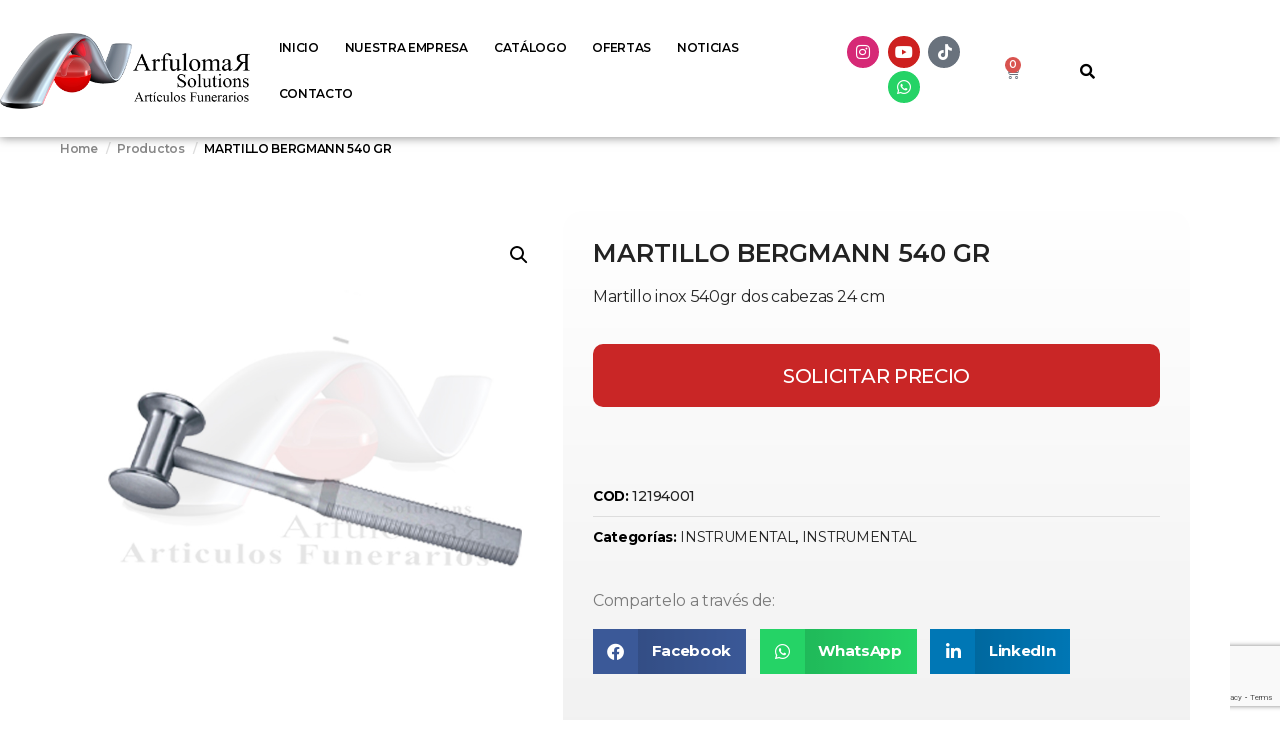

--- FILE ---
content_type: text/html; charset=utf-8
request_url: https://www.google.com/recaptcha/api2/anchor?ar=1&k=6LfjANocAAAAAEFolDZ4pTfsP6S3i8_7foN3JvZm&co=aHR0cHM6Ly9hcmZ1bG9tYXIuY29tOjQ0Mw..&hl=en&type=v3&v=PoyoqOPhxBO7pBk68S4YbpHZ&size=invisible&badge=bottomright&sa=Form&anchor-ms=20000&execute-ms=30000&cb=chqgpa5knqbk
body_size: 48715
content:
<!DOCTYPE HTML><html dir="ltr" lang="en"><head><meta http-equiv="Content-Type" content="text/html; charset=UTF-8">
<meta http-equiv="X-UA-Compatible" content="IE=edge">
<title>reCAPTCHA</title>
<style type="text/css">
/* cyrillic-ext */
@font-face {
  font-family: 'Roboto';
  font-style: normal;
  font-weight: 400;
  font-stretch: 100%;
  src: url(//fonts.gstatic.com/s/roboto/v48/KFO7CnqEu92Fr1ME7kSn66aGLdTylUAMa3GUBHMdazTgWw.woff2) format('woff2');
  unicode-range: U+0460-052F, U+1C80-1C8A, U+20B4, U+2DE0-2DFF, U+A640-A69F, U+FE2E-FE2F;
}
/* cyrillic */
@font-face {
  font-family: 'Roboto';
  font-style: normal;
  font-weight: 400;
  font-stretch: 100%;
  src: url(//fonts.gstatic.com/s/roboto/v48/KFO7CnqEu92Fr1ME7kSn66aGLdTylUAMa3iUBHMdazTgWw.woff2) format('woff2');
  unicode-range: U+0301, U+0400-045F, U+0490-0491, U+04B0-04B1, U+2116;
}
/* greek-ext */
@font-face {
  font-family: 'Roboto';
  font-style: normal;
  font-weight: 400;
  font-stretch: 100%;
  src: url(//fonts.gstatic.com/s/roboto/v48/KFO7CnqEu92Fr1ME7kSn66aGLdTylUAMa3CUBHMdazTgWw.woff2) format('woff2');
  unicode-range: U+1F00-1FFF;
}
/* greek */
@font-face {
  font-family: 'Roboto';
  font-style: normal;
  font-weight: 400;
  font-stretch: 100%;
  src: url(//fonts.gstatic.com/s/roboto/v48/KFO7CnqEu92Fr1ME7kSn66aGLdTylUAMa3-UBHMdazTgWw.woff2) format('woff2');
  unicode-range: U+0370-0377, U+037A-037F, U+0384-038A, U+038C, U+038E-03A1, U+03A3-03FF;
}
/* math */
@font-face {
  font-family: 'Roboto';
  font-style: normal;
  font-weight: 400;
  font-stretch: 100%;
  src: url(//fonts.gstatic.com/s/roboto/v48/KFO7CnqEu92Fr1ME7kSn66aGLdTylUAMawCUBHMdazTgWw.woff2) format('woff2');
  unicode-range: U+0302-0303, U+0305, U+0307-0308, U+0310, U+0312, U+0315, U+031A, U+0326-0327, U+032C, U+032F-0330, U+0332-0333, U+0338, U+033A, U+0346, U+034D, U+0391-03A1, U+03A3-03A9, U+03B1-03C9, U+03D1, U+03D5-03D6, U+03F0-03F1, U+03F4-03F5, U+2016-2017, U+2034-2038, U+203C, U+2040, U+2043, U+2047, U+2050, U+2057, U+205F, U+2070-2071, U+2074-208E, U+2090-209C, U+20D0-20DC, U+20E1, U+20E5-20EF, U+2100-2112, U+2114-2115, U+2117-2121, U+2123-214F, U+2190, U+2192, U+2194-21AE, U+21B0-21E5, U+21F1-21F2, U+21F4-2211, U+2213-2214, U+2216-22FF, U+2308-230B, U+2310, U+2319, U+231C-2321, U+2336-237A, U+237C, U+2395, U+239B-23B7, U+23D0, U+23DC-23E1, U+2474-2475, U+25AF, U+25B3, U+25B7, U+25BD, U+25C1, U+25CA, U+25CC, U+25FB, U+266D-266F, U+27C0-27FF, U+2900-2AFF, U+2B0E-2B11, U+2B30-2B4C, U+2BFE, U+3030, U+FF5B, U+FF5D, U+1D400-1D7FF, U+1EE00-1EEFF;
}
/* symbols */
@font-face {
  font-family: 'Roboto';
  font-style: normal;
  font-weight: 400;
  font-stretch: 100%;
  src: url(//fonts.gstatic.com/s/roboto/v48/KFO7CnqEu92Fr1ME7kSn66aGLdTylUAMaxKUBHMdazTgWw.woff2) format('woff2');
  unicode-range: U+0001-000C, U+000E-001F, U+007F-009F, U+20DD-20E0, U+20E2-20E4, U+2150-218F, U+2190, U+2192, U+2194-2199, U+21AF, U+21E6-21F0, U+21F3, U+2218-2219, U+2299, U+22C4-22C6, U+2300-243F, U+2440-244A, U+2460-24FF, U+25A0-27BF, U+2800-28FF, U+2921-2922, U+2981, U+29BF, U+29EB, U+2B00-2BFF, U+4DC0-4DFF, U+FFF9-FFFB, U+10140-1018E, U+10190-1019C, U+101A0, U+101D0-101FD, U+102E0-102FB, U+10E60-10E7E, U+1D2C0-1D2D3, U+1D2E0-1D37F, U+1F000-1F0FF, U+1F100-1F1AD, U+1F1E6-1F1FF, U+1F30D-1F30F, U+1F315, U+1F31C, U+1F31E, U+1F320-1F32C, U+1F336, U+1F378, U+1F37D, U+1F382, U+1F393-1F39F, U+1F3A7-1F3A8, U+1F3AC-1F3AF, U+1F3C2, U+1F3C4-1F3C6, U+1F3CA-1F3CE, U+1F3D4-1F3E0, U+1F3ED, U+1F3F1-1F3F3, U+1F3F5-1F3F7, U+1F408, U+1F415, U+1F41F, U+1F426, U+1F43F, U+1F441-1F442, U+1F444, U+1F446-1F449, U+1F44C-1F44E, U+1F453, U+1F46A, U+1F47D, U+1F4A3, U+1F4B0, U+1F4B3, U+1F4B9, U+1F4BB, U+1F4BF, U+1F4C8-1F4CB, U+1F4D6, U+1F4DA, U+1F4DF, U+1F4E3-1F4E6, U+1F4EA-1F4ED, U+1F4F7, U+1F4F9-1F4FB, U+1F4FD-1F4FE, U+1F503, U+1F507-1F50B, U+1F50D, U+1F512-1F513, U+1F53E-1F54A, U+1F54F-1F5FA, U+1F610, U+1F650-1F67F, U+1F687, U+1F68D, U+1F691, U+1F694, U+1F698, U+1F6AD, U+1F6B2, U+1F6B9-1F6BA, U+1F6BC, U+1F6C6-1F6CF, U+1F6D3-1F6D7, U+1F6E0-1F6EA, U+1F6F0-1F6F3, U+1F6F7-1F6FC, U+1F700-1F7FF, U+1F800-1F80B, U+1F810-1F847, U+1F850-1F859, U+1F860-1F887, U+1F890-1F8AD, U+1F8B0-1F8BB, U+1F8C0-1F8C1, U+1F900-1F90B, U+1F93B, U+1F946, U+1F984, U+1F996, U+1F9E9, U+1FA00-1FA6F, U+1FA70-1FA7C, U+1FA80-1FA89, U+1FA8F-1FAC6, U+1FACE-1FADC, U+1FADF-1FAE9, U+1FAF0-1FAF8, U+1FB00-1FBFF;
}
/* vietnamese */
@font-face {
  font-family: 'Roboto';
  font-style: normal;
  font-weight: 400;
  font-stretch: 100%;
  src: url(//fonts.gstatic.com/s/roboto/v48/KFO7CnqEu92Fr1ME7kSn66aGLdTylUAMa3OUBHMdazTgWw.woff2) format('woff2');
  unicode-range: U+0102-0103, U+0110-0111, U+0128-0129, U+0168-0169, U+01A0-01A1, U+01AF-01B0, U+0300-0301, U+0303-0304, U+0308-0309, U+0323, U+0329, U+1EA0-1EF9, U+20AB;
}
/* latin-ext */
@font-face {
  font-family: 'Roboto';
  font-style: normal;
  font-weight: 400;
  font-stretch: 100%;
  src: url(//fonts.gstatic.com/s/roboto/v48/KFO7CnqEu92Fr1ME7kSn66aGLdTylUAMa3KUBHMdazTgWw.woff2) format('woff2');
  unicode-range: U+0100-02BA, U+02BD-02C5, U+02C7-02CC, U+02CE-02D7, U+02DD-02FF, U+0304, U+0308, U+0329, U+1D00-1DBF, U+1E00-1E9F, U+1EF2-1EFF, U+2020, U+20A0-20AB, U+20AD-20C0, U+2113, U+2C60-2C7F, U+A720-A7FF;
}
/* latin */
@font-face {
  font-family: 'Roboto';
  font-style: normal;
  font-weight: 400;
  font-stretch: 100%;
  src: url(//fonts.gstatic.com/s/roboto/v48/KFO7CnqEu92Fr1ME7kSn66aGLdTylUAMa3yUBHMdazQ.woff2) format('woff2');
  unicode-range: U+0000-00FF, U+0131, U+0152-0153, U+02BB-02BC, U+02C6, U+02DA, U+02DC, U+0304, U+0308, U+0329, U+2000-206F, U+20AC, U+2122, U+2191, U+2193, U+2212, U+2215, U+FEFF, U+FFFD;
}
/* cyrillic-ext */
@font-face {
  font-family: 'Roboto';
  font-style: normal;
  font-weight: 500;
  font-stretch: 100%;
  src: url(//fonts.gstatic.com/s/roboto/v48/KFO7CnqEu92Fr1ME7kSn66aGLdTylUAMa3GUBHMdazTgWw.woff2) format('woff2');
  unicode-range: U+0460-052F, U+1C80-1C8A, U+20B4, U+2DE0-2DFF, U+A640-A69F, U+FE2E-FE2F;
}
/* cyrillic */
@font-face {
  font-family: 'Roboto';
  font-style: normal;
  font-weight: 500;
  font-stretch: 100%;
  src: url(//fonts.gstatic.com/s/roboto/v48/KFO7CnqEu92Fr1ME7kSn66aGLdTylUAMa3iUBHMdazTgWw.woff2) format('woff2');
  unicode-range: U+0301, U+0400-045F, U+0490-0491, U+04B0-04B1, U+2116;
}
/* greek-ext */
@font-face {
  font-family: 'Roboto';
  font-style: normal;
  font-weight: 500;
  font-stretch: 100%;
  src: url(//fonts.gstatic.com/s/roboto/v48/KFO7CnqEu92Fr1ME7kSn66aGLdTylUAMa3CUBHMdazTgWw.woff2) format('woff2');
  unicode-range: U+1F00-1FFF;
}
/* greek */
@font-face {
  font-family: 'Roboto';
  font-style: normal;
  font-weight: 500;
  font-stretch: 100%;
  src: url(//fonts.gstatic.com/s/roboto/v48/KFO7CnqEu92Fr1ME7kSn66aGLdTylUAMa3-UBHMdazTgWw.woff2) format('woff2');
  unicode-range: U+0370-0377, U+037A-037F, U+0384-038A, U+038C, U+038E-03A1, U+03A3-03FF;
}
/* math */
@font-face {
  font-family: 'Roboto';
  font-style: normal;
  font-weight: 500;
  font-stretch: 100%;
  src: url(//fonts.gstatic.com/s/roboto/v48/KFO7CnqEu92Fr1ME7kSn66aGLdTylUAMawCUBHMdazTgWw.woff2) format('woff2');
  unicode-range: U+0302-0303, U+0305, U+0307-0308, U+0310, U+0312, U+0315, U+031A, U+0326-0327, U+032C, U+032F-0330, U+0332-0333, U+0338, U+033A, U+0346, U+034D, U+0391-03A1, U+03A3-03A9, U+03B1-03C9, U+03D1, U+03D5-03D6, U+03F0-03F1, U+03F4-03F5, U+2016-2017, U+2034-2038, U+203C, U+2040, U+2043, U+2047, U+2050, U+2057, U+205F, U+2070-2071, U+2074-208E, U+2090-209C, U+20D0-20DC, U+20E1, U+20E5-20EF, U+2100-2112, U+2114-2115, U+2117-2121, U+2123-214F, U+2190, U+2192, U+2194-21AE, U+21B0-21E5, U+21F1-21F2, U+21F4-2211, U+2213-2214, U+2216-22FF, U+2308-230B, U+2310, U+2319, U+231C-2321, U+2336-237A, U+237C, U+2395, U+239B-23B7, U+23D0, U+23DC-23E1, U+2474-2475, U+25AF, U+25B3, U+25B7, U+25BD, U+25C1, U+25CA, U+25CC, U+25FB, U+266D-266F, U+27C0-27FF, U+2900-2AFF, U+2B0E-2B11, U+2B30-2B4C, U+2BFE, U+3030, U+FF5B, U+FF5D, U+1D400-1D7FF, U+1EE00-1EEFF;
}
/* symbols */
@font-face {
  font-family: 'Roboto';
  font-style: normal;
  font-weight: 500;
  font-stretch: 100%;
  src: url(//fonts.gstatic.com/s/roboto/v48/KFO7CnqEu92Fr1ME7kSn66aGLdTylUAMaxKUBHMdazTgWw.woff2) format('woff2');
  unicode-range: U+0001-000C, U+000E-001F, U+007F-009F, U+20DD-20E0, U+20E2-20E4, U+2150-218F, U+2190, U+2192, U+2194-2199, U+21AF, U+21E6-21F0, U+21F3, U+2218-2219, U+2299, U+22C4-22C6, U+2300-243F, U+2440-244A, U+2460-24FF, U+25A0-27BF, U+2800-28FF, U+2921-2922, U+2981, U+29BF, U+29EB, U+2B00-2BFF, U+4DC0-4DFF, U+FFF9-FFFB, U+10140-1018E, U+10190-1019C, U+101A0, U+101D0-101FD, U+102E0-102FB, U+10E60-10E7E, U+1D2C0-1D2D3, U+1D2E0-1D37F, U+1F000-1F0FF, U+1F100-1F1AD, U+1F1E6-1F1FF, U+1F30D-1F30F, U+1F315, U+1F31C, U+1F31E, U+1F320-1F32C, U+1F336, U+1F378, U+1F37D, U+1F382, U+1F393-1F39F, U+1F3A7-1F3A8, U+1F3AC-1F3AF, U+1F3C2, U+1F3C4-1F3C6, U+1F3CA-1F3CE, U+1F3D4-1F3E0, U+1F3ED, U+1F3F1-1F3F3, U+1F3F5-1F3F7, U+1F408, U+1F415, U+1F41F, U+1F426, U+1F43F, U+1F441-1F442, U+1F444, U+1F446-1F449, U+1F44C-1F44E, U+1F453, U+1F46A, U+1F47D, U+1F4A3, U+1F4B0, U+1F4B3, U+1F4B9, U+1F4BB, U+1F4BF, U+1F4C8-1F4CB, U+1F4D6, U+1F4DA, U+1F4DF, U+1F4E3-1F4E6, U+1F4EA-1F4ED, U+1F4F7, U+1F4F9-1F4FB, U+1F4FD-1F4FE, U+1F503, U+1F507-1F50B, U+1F50D, U+1F512-1F513, U+1F53E-1F54A, U+1F54F-1F5FA, U+1F610, U+1F650-1F67F, U+1F687, U+1F68D, U+1F691, U+1F694, U+1F698, U+1F6AD, U+1F6B2, U+1F6B9-1F6BA, U+1F6BC, U+1F6C6-1F6CF, U+1F6D3-1F6D7, U+1F6E0-1F6EA, U+1F6F0-1F6F3, U+1F6F7-1F6FC, U+1F700-1F7FF, U+1F800-1F80B, U+1F810-1F847, U+1F850-1F859, U+1F860-1F887, U+1F890-1F8AD, U+1F8B0-1F8BB, U+1F8C0-1F8C1, U+1F900-1F90B, U+1F93B, U+1F946, U+1F984, U+1F996, U+1F9E9, U+1FA00-1FA6F, U+1FA70-1FA7C, U+1FA80-1FA89, U+1FA8F-1FAC6, U+1FACE-1FADC, U+1FADF-1FAE9, U+1FAF0-1FAF8, U+1FB00-1FBFF;
}
/* vietnamese */
@font-face {
  font-family: 'Roboto';
  font-style: normal;
  font-weight: 500;
  font-stretch: 100%;
  src: url(//fonts.gstatic.com/s/roboto/v48/KFO7CnqEu92Fr1ME7kSn66aGLdTylUAMa3OUBHMdazTgWw.woff2) format('woff2');
  unicode-range: U+0102-0103, U+0110-0111, U+0128-0129, U+0168-0169, U+01A0-01A1, U+01AF-01B0, U+0300-0301, U+0303-0304, U+0308-0309, U+0323, U+0329, U+1EA0-1EF9, U+20AB;
}
/* latin-ext */
@font-face {
  font-family: 'Roboto';
  font-style: normal;
  font-weight: 500;
  font-stretch: 100%;
  src: url(//fonts.gstatic.com/s/roboto/v48/KFO7CnqEu92Fr1ME7kSn66aGLdTylUAMa3KUBHMdazTgWw.woff2) format('woff2');
  unicode-range: U+0100-02BA, U+02BD-02C5, U+02C7-02CC, U+02CE-02D7, U+02DD-02FF, U+0304, U+0308, U+0329, U+1D00-1DBF, U+1E00-1E9F, U+1EF2-1EFF, U+2020, U+20A0-20AB, U+20AD-20C0, U+2113, U+2C60-2C7F, U+A720-A7FF;
}
/* latin */
@font-face {
  font-family: 'Roboto';
  font-style: normal;
  font-weight: 500;
  font-stretch: 100%;
  src: url(//fonts.gstatic.com/s/roboto/v48/KFO7CnqEu92Fr1ME7kSn66aGLdTylUAMa3yUBHMdazQ.woff2) format('woff2');
  unicode-range: U+0000-00FF, U+0131, U+0152-0153, U+02BB-02BC, U+02C6, U+02DA, U+02DC, U+0304, U+0308, U+0329, U+2000-206F, U+20AC, U+2122, U+2191, U+2193, U+2212, U+2215, U+FEFF, U+FFFD;
}
/* cyrillic-ext */
@font-face {
  font-family: 'Roboto';
  font-style: normal;
  font-weight: 900;
  font-stretch: 100%;
  src: url(//fonts.gstatic.com/s/roboto/v48/KFO7CnqEu92Fr1ME7kSn66aGLdTylUAMa3GUBHMdazTgWw.woff2) format('woff2');
  unicode-range: U+0460-052F, U+1C80-1C8A, U+20B4, U+2DE0-2DFF, U+A640-A69F, U+FE2E-FE2F;
}
/* cyrillic */
@font-face {
  font-family: 'Roboto';
  font-style: normal;
  font-weight: 900;
  font-stretch: 100%;
  src: url(//fonts.gstatic.com/s/roboto/v48/KFO7CnqEu92Fr1ME7kSn66aGLdTylUAMa3iUBHMdazTgWw.woff2) format('woff2');
  unicode-range: U+0301, U+0400-045F, U+0490-0491, U+04B0-04B1, U+2116;
}
/* greek-ext */
@font-face {
  font-family: 'Roboto';
  font-style: normal;
  font-weight: 900;
  font-stretch: 100%;
  src: url(//fonts.gstatic.com/s/roboto/v48/KFO7CnqEu92Fr1ME7kSn66aGLdTylUAMa3CUBHMdazTgWw.woff2) format('woff2');
  unicode-range: U+1F00-1FFF;
}
/* greek */
@font-face {
  font-family: 'Roboto';
  font-style: normal;
  font-weight: 900;
  font-stretch: 100%;
  src: url(//fonts.gstatic.com/s/roboto/v48/KFO7CnqEu92Fr1ME7kSn66aGLdTylUAMa3-UBHMdazTgWw.woff2) format('woff2');
  unicode-range: U+0370-0377, U+037A-037F, U+0384-038A, U+038C, U+038E-03A1, U+03A3-03FF;
}
/* math */
@font-face {
  font-family: 'Roboto';
  font-style: normal;
  font-weight: 900;
  font-stretch: 100%;
  src: url(//fonts.gstatic.com/s/roboto/v48/KFO7CnqEu92Fr1ME7kSn66aGLdTylUAMawCUBHMdazTgWw.woff2) format('woff2');
  unicode-range: U+0302-0303, U+0305, U+0307-0308, U+0310, U+0312, U+0315, U+031A, U+0326-0327, U+032C, U+032F-0330, U+0332-0333, U+0338, U+033A, U+0346, U+034D, U+0391-03A1, U+03A3-03A9, U+03B1-03C9, U+03D1, U+03D5-03D6, U+03F0-03F1, U+03F4-03F5, U+2016-2017, U+2034-2038, U+203C, U+2040, U+2043, U+2047, U+2050, U+2057, U+205F, U+2070-2071, U+2074-208E, U+2090-209C, U+20D0-20DC, U+20E1, U+20E5-20EF, U+2100-2112, U+2114-2115, U+2117-2121, U+2123-214F, U+2190, U+2192, U+2194-21AE, U+21B0-21E5, U+21F1-21F2, U+21F4-2211, U+2213-2214, U+2216-22FF, U+2308-230B, U+2310, U+2319, U+231C-2321, U+2336-237A, U+237C, U+2395, U+239B-23B7, U+23D0, U+23DC-23E1, U+2474-2475, U+25AF, U+25B3, U+25B7, U+25BD, U+25C1, U+25CA, U+25CC, U+25FB, U+266D-266F, U+27C0-27FF, U+2900-2AFF, U+2B0E-2B11, U+2B30-2B4C, U+2BFE, U+3030, U+FF5B, U+FF5D, U+1D400-1D7FF, U+1EE00-1EEFF;
}
/* symbols */
@font-face {
  font-family: 'Roboto';
  font-style: normal;
  font-weight: 900;
  font-stretch: 100%;
  src: url(//fonts.gstatic.com/s/roboto/v48/KFO7CnqEu92Fr1ME7kSn66aGLdTylUAMaxKUBHMdazTgWw.woff2) format('woff2');
  unicode-range: U+0001-000C, U+000E-001F, U+007F-009F, U+20DD-20E0, U+20E2-20E4, U+2150-218F, U+2190, U+2192, U+2194-2199, U+21AF, U+21E6-21F0, U+21F3, U+2218-2219, U+2299, U+22C4-22C6, U+2300-243F, U+2440-244A, U+2460-24FF, U+25A0-27BF, U+2800-28FF, U+2921-2922, U+2981, U+29BF, U+29EB, U+2B00-2BFF, U+4DC0-4DFF, U+FFF9-FFFB, U+10140-1018E, U+10190-1019C, U+101A0, U+101D0-101FD, U+102E0-102FB, U+10E60-10E7E, U+1D2C0-1D2D3, U+1D2E0-1D37F, U+1F000-1F0FF, U+1F100-1F1AD, U+1F1E6-1F1FF, U+1F30D-1F30F, U+1F315, U+1F31C, U+1F31E, U+1F320-1F32C, U+1F336, U+1F378, U+1F37D, U+1F382, U+1F393-1F39F, U+1F3A7-1F3A8, U+1F3AC-1F3AF, U+1F3C2, U+1F3C4-1F3C6, U+1F3CA-1F3CE, U+1F3D4-1F3E0, U+1F3ED, U+1F3F1-1F3F3, U+1F3F5-1F3F7, U+1F408, U+1F415, U+1F41F, U+1F426, U+1F43F, U+1F441-1F442, U+1F444, U+1F446-1F449, U+1F44C-1F44E, U+1F453, U+1F46A, U+1F47D, U+1F4A3, U+1F4B0, U+1F4B3, U+1F4B9, U+1F4BB, U+1F4BF, U+1F4C8-1F4CB, U+1F4D6, U+1F4DA, U+1F4DF, U+1F4E3-1F4E6, U+1F4EA-1F4ED, U+1F4F7, U+1F4F9-1F4FB, U+1F4FD-1F4FE, U+1F503, U+1F507-1F50B, U+1F50D, U+1F512-1F513, U+1F53E-1F54A, U+1F54F-1F5FA, U+1F610, U+1F650-1F67F, U+1F687, U+1F68D, U+1F691, U+1F694, U+1F698, U+1F6AD, U+1F6B2, U+1F6B9-1F6BA, U+1F6BC, U+1F6C6-1F6CF, U+1F6D3-1F6D7, U+1F6E0-1F6EA, U+1F6F0-1F6F3, U+1F6F7-1F6FC, U+1F700-1F7FF, U+1F800-1F80B, U+1F810-1F847, U+1F850-1F859, U+1F860-1F887, U+1F890-1F8AD, U+1F8B0-1F8BB, U+1F8C0-1F8C1, U+1F900-1F90B, U+1F93B, U+1F946, U+1F984, U+1F996, U+1F9E9, U+1FA00-1FA6F, U+1FA70-1FA7C, U+1FA80-1FA89, U+1FA8F-1FAC6, U+1FACE-1FADC, U+1FADF-1FAE9, U+1FAF0-1FAF8, U+1FB00-1FBFF;
}
/* vietnamese */
@font-face {
  font-family: 'Roboto';
  font-style: normal;
  font-weight: 900;
  font-stretch: 100%;
  src: url(//fonts.gstatic.com/s/roboto/v48/KFO7CnqEu92Fr1ME7kSn66aGLdTylUAMa3OUBHMdazTgWw.woff2) format('woff2');
  unicode-range: U+0102-0103, U+0110-0111, U+0128-0129, U+0168-0169, U+01A0-01A1, U+01AF-01B0, U+0300-0301, U+0303-0304, U+0308-0309, U+0323, U+0329, U+1EA0-1EF9, U+20AB;
}
/* latin-ext */
@font-face {
  font-family: 'Roboto';
  font-style: normal;
  font-weight: 900;
  font-stretch: 100%;
  src: url(//fonts.gstatic.com/s/roboto/v48/KFO7CnqEu92Fr1ME7kSn66aGLdTylUAMa3KUBHMdazTgWw.woff2) format('woff2');
  unicode-range: U+0100-02BA, U+02BD-02C5, U+02C7-02CC, U+02CE-02D7, U+02DD-02FF, U+0304, U+0308, U+0329, U+1D00-1DBF, U+1E00-1E9F, U+1EF2-1EFF, U+2020, U+20A0-20AB, U+20AD-20C0, U+2113, U+2C60-2C7F, U+A720-A7FF;
}
/* latin */
@font-face {
  font-family: 'Roboto';
  font-style: normal;
  font-weight: 900;
  font-stretch: 100%;
  src: url(//fonts.gstatic.com/s/roboto/v48/KFO7CnqEu92Fr1ME7kSn66aGLdTylUAMa3yUBHMdazQ.woff2) format('woff2');
  unicode-range: U+0000-00FF, U+0131, U+0152-0153, U+02BB-02BC, U+02C6, U+02DA, U+02DC, U+0304, U+0308, U+0329, U+2000-206F, U+20AC, U+2122, U+2191, U+2193, U+2212, U+2215, U+FEFF, U+FFFD;
}

</style>
<link rel="stylesheet" type="text/css" href="https://www.gstatic.com/recaptcha/releases/PoyoqOPhxBO7pBk68S4YbpHZ/styles__ltr.css">
<script nonce="Ds0FPLtPTC_RTEaNDwBegQ" type="text/javascript">window['__recaptcha_api'] = 'https://www.google.com/recaptcha/api2/';</script>
<script type="text/javascript" src="https://www.gstatic.com/recaptcha/releases/PoyoqOPhxBO7pBk68S4YbpHZ/recaptcha__en.js" nonce="Ds0FPLtPTC_RTEaNDwBegQ">
      
    </script></head>
<body><div id="rc-anchor-alert" class="rc-anchor-alert"></div>
<input type="hidden" id="recaptcha-token" value="[base64]">
<script type="text/javascript" nonce="Ds0FPLtPTC_RTEaNDwBegQ">
      recaptcha.anchor.Main.init("[\x22ainput\x22,[\x22bgdata\x22,\x22\x22,\[base64]/[base64]/[base64]/KE4oMTI0LHYsdi5HKSxMWihsLHYpKTpOKDEyNCx2LGwpLFYpLHYpLFQpKSxGKDE3MSx2KX0scjc9ZnVuY3Rpb24obCl7cmV0dXJuIGx9LEM9ZnVuY3Rpb24obCxWLHYpe04odixsLFYpLFZbYWtdPTI3OTZ9LG49ZnVuY3Rpb24obCxWKXtWLlg9KChWLlg/[base64]/[base64]/[base64]/[base64]/[base64]/[base64]/[base64]/[base64]/[base64]/[base64]/[base64]\\u003d\x22,\[base64]\\u003d\x22,\x22w4pPdMKvwrFJTsK4dlJhw6A6wpPCt8OSwqVKwp4+w7UdZHrCgcKuworCk8OLwoA/KMOew7jDjHwXwoXDpsOmwpbDsEgaKMK2wooCBS9JBcO/w6vDjsKGwoJAViJUw5sFw4XClRHCnRFyVcOzw6PCgiLCjsKbQ8OOfcO9wodmwq5vLBUew5DCsEHCrMOQPMO/w7Vww5dzCcOCwq1+wqTDmgRMLhYEbnZIw7ZFYsK+w65rw6nDrsOTw7oJw5TDhnTClsKOwqLDiyTDmBQtw6skF3vDsUxKw6nDtkPCogHCqMOPwo/CvcKMAMKiwrJVwpY/Z2V7TnNaw4FMw4nDilfDqMOxwpbCsMKfwqDDiMKVTG1CGx8KNUhaE33DlMKxwpcRw41aFMKna8O3w6PCr8OwJcOHwq/CgU40BcOIL1XCkVAFw4LDuwjCjXctQsO5w7ESw7/CkF19Oz3DssK2w4cjHsKCw7TDmsODSMOowp88YRnClmLDmRJTw6DCslVBZcKdFkXDpx9Lw7ZBasKzHcKQKcKBfFQcwr4Wwqdvw6Uuw6B1w5HDvTc5e08rIsKrw7xmKsOwwpXDicOgHcKOw7TDv3B/[base64]/BRfCl8KSc07DgB/[base64]/[base64]/CrcKKPGgKw5zDvsKjw7vDpXXCjsOJGcOWVC4pOBJ2c8OKwp3Dk014SzHDpcOQw4fDh8KIScKBw5B6axPCmMOSex9Dwr3CuMKhwp1Dw6Mxw7XCsMOPZ3clW8OgNMOPwo7CncO5VcKuw78WIcONwo7DtRx1XMK/TMOZJcOUJsKdHyjCvsOxOnBgFTBkwpQROTFXAsKgw5J/RCNow7o8w5nCiDnDrmB4wqY/SyrDsMKTwoQZK8OfwooEwqHDqnbCkwtDekbCkcKNSsOKLVzDgGvDthEDw5nComdrBMK1wp9MfBbDrsOlwp7DjsOqw4/[base64]/CtMOEEnEmR8K+wq7CpghXwqjCgSHCmycmw4pDFiMWw63DiXdnWGrCsD5Hw6nCtgzCr2oIwrZKSsOOw5vDgyTDg8OUw6w4wrDCpmpUwpFuQcOVI8OUGcKDBUPDsgsBVFACQsOBLANsw67CgUHDmcKjw7HCtcKfCwQtw4oaw6pYfCA2w63DghbCs8KoNw/[base64]/DvUxSw6Epw7HDqy8fZsOTwq9RUsKZLWDCgBzDll0uQsKJa2zCuydOJcKbD8Kvw6XCmzbDiHMjwr8iwqp9w4ZCw6TDpMOyw4/DlcKbYjHDpAwDdV18KzEWwpZswqchwrtJw71GKDjCuADCr8Kiwq0Nw4NXw63CpWg1w6TCgTnDjcK8w5TCnn/DgyvChMOoNwZrFMOnw5pdwrbCk8ODwr0YwpBDw6ESbcOUwrPDmMKuGVbCn8OBwosZw7zCjy46w7zDucKqAnEZZz/ChRF0esO6e2zDmMKOworCowPCrsO+w7XCvcK6wrYTaMKnScKWLcOWwozDgm5QwoVGwq/CoU8tMsKvTcKxUB3CkmJIFsK1wqrDosO1OBAqCGvCkW/Ci1PCrGIxFcO9QcO7RUrCnkrDoC3Dr2zDi8K6X8O7w7HCpMObwrgrJ2PDvcKBBsOXwqTDoMKpAsKgFi5fXmbDicOfKcOwPG4kw5FHw5HDqGktw63Dj8Otwqscw4ZzTGI7XTFaw59/[base64]/CjcOaRsO8w48XTUJZwp7CmcOxCsK9PAQHRMOBw7PCoCDCs0xkwrPDmsOWwpzCkcOlw5/CksKswp4mw4HCucKwD8KBwrHCmSd9wpAld2jCjMK2w73DmMKAB8KbQArDusO/czbDs0TDqMK/wrwpAsK4w4bCgV/[base64]/DpBBDbsOuQy3DhcOudMOGwoZOwofChSLCk8KIwp1jw6NHwoHCnn5YcsK8El8PwphzwoQ+wonCtDIqVcOZw4gRwqnDhcOXw4HClwsLN2rDocK6w5Eswr7DlA06QcKlI8Oew4JFwrRdeivDp8O9wrPDvj5Aw7/CoUMrw7LDnk0jwq3Dvm1Kw5tLJzHCqUjDlcKMwr/[base64]/Dh1TCj8KFVMKcw4HCs8KNegnCo8KAQSjDs8KRdRguH8KGc8O/wqHCpCPDjsKvw4XDssOuwpPDtVRBKR8rwoEgYS3DksKBwpcQw4c8woxEwrTDrMO5EyAiw4Uiw53Cg13DrMOYHsOpVcO6woLClcKmcwMZwq8fGS0nDMOUw6jCuS/[base64]/CkUxdTyYvQsKewqIbFMK6esOLdMO9XsONdDV0woFeM07DiMK8w7/CkmvDqFlNw49HIMKkKMK2woHCqzAeYMKPw5nConsxw5nCt8Ozw6Vlw5fCtMOHLQ7Cu8OIA1Msw6nCm8K7wpAlwokOw7vDi0RRwpjDgUFew47CuMOXGcKdwpg3esKPwrBSw5Aow5nDtMOaw5cxfsOPw5bDg8O0w7Ztw6HDt8K8w5/CiirCtA0lLTbDvV1wYzhxG8OgWsKfw4ZZwpkkwoXDqBsewrg1wpPDgADCg8K5wpDDjMOFHcOEw41QwoxCP1tmHMO5w6cew4rDgcOIwrDCkG3Dv8O5CSEIZ8KzEzRWdA4YVz/[base64]/DpS0xwrnDoMK1SUtQwqR8wpQKwpbDlkPCgCjCssKewqzChsKKNANmSMK/wp/DqQPDlwNJL8OyDcOPw5ZXJMK6wonDjMKmw6fCtMKyMgVRNAbDi0jDr8Oewr/DklY0w5zCtcKYClDCusKPfcOUIsOMwqnDuSXCrStNSnjCsjJAwrnCpABZZcKgL8KuR3jDr2XDlG4MGsKkB8OqwrDDg1V2w7DDrMKjwqNvDjvDq1h/[base64]/Cj2zCkMKRVHrCih3Cv2dBdsKtw5MAw5TCvMKQQHBIAGs0IMOuw4nCqMOkwprDr3ZHw79oT0XCl8OMUmXDhsOwwoAqLsO7wqzDkh0gVsO1Fk7DsDfClcKAUiNCw6g/QWrDrTIzwoXCsCXCgEFew4VMw7fDrCU0BsOlUcKRwqcxw4IwwoIxwr3Dt8KdwqrCuBzDnMOrXRHDtcKRMMKvTVzCsjQhwpMLBMKAw6TChsOUw7Fkw55vwpMQHy/DqHzDuSgNw5XCncOua8O+IEowwooAwovCqMKzwqbCocKlw6zCrsK3woBswpUFDi0Zwo8TdcOuw4TDlVNCFhBRc8Ouw6/DlMKDIG3DqnzDrwJ8RMKUw67DlcKlwqjCoUJrw5jCqMOCKsOAwqwCAwbCl8O7cCUFw6rDjj3Cuzlawp1UWnpHVjrDvSfCvMO/[base64]/[base64]/[base64]/w5R9wpMEQT0RHMK4V8K/[base64]/DsMKvwp7CtsKPwow0w4HCqjA4w6HCl8OPJcK2w7NaccKYGBvCoyPCpsO2w6/DvyUcYMKow6oYSS0MOGfDgcKYUXXDisKNwoF/w6kuX3XDpDMfwrDDl8KVwrLCsMKhw4JaVGYlFU04JAfCucOtaWN+w5XCvQzCiX5nwrswwqcmwqfDtcO3wqgLw7bCmcO5wojDmx7DoRHDgRppwpFEE2zCpsOOw6bCsMK1wpvCgsOjVcKSdsKOw63CvBvCnMK7wqwTwr3CpFsOw63CpcKMQGUIwp3DuTfDpT7DhMOkwo/[base64]/CjMKSw4vCvXfDtcKTwpIoU1h3XFMmw7vDg8OofW/DtQ4Hd8Oyw5pMw4Y7wqJxBHPCmcOxEXzCicKWP8ODw7HDrjtIw7DCpSh1wqIyworDiQzCncKRwo9mSsKAwr/DnsKKw6/[base64]/csKzwqvCgS/DhcKPBcK1K8KMVMKTf8Kjw7Bxw7hrw7cZw4YuwpFOKmPChw3CnFUfw687wo8jIyLCn8KSwpLCv8OnNEXDvAnDqcKDwq/CuAZaw7LDi8KYCMKJYMO8wp7DrSliwonCqATDtsOBw4fCscKoLsOhND0YwoPCgUFMw5sRwrdVaE58eiDDvcOnw7sSUQgNw4nCniPDrDLDjhA1EEpbMww8wrhrw5TCkcOVwoLCkMOrRMO7w4Q7woICwroHwr7Dj8OCwrDDs8K/[base64]/CjsOawqAhw71iNMOBdWXDs8KfasOxw6PCnCfDj8OzwpUEKMOJFTrCoMOnAExeH8Kxw6zCvSPCnsOSAh5/wp/[base64]/w5cqN2LDmMK9woYBHSTCsMKpW8KNAR85A8K/bjQyMsKtZ8KkfUoAQ8Kow7vDlMK5N8KgTSgqw7bCmRwyw4DCrw7DkMKcwpocUUfCrMKPbMKcUMOoNcKUCQhkw4s6w63CnznDoMOgDmnCjMKEwpbDgsO0DcKfEUIcCsKHw57DmiIiB2glwoHCtsO4H8KXOXl6WsKuwrzDgcOXw6Faw7XCtMONCzPCg11aI3B/[base64]/Ci8OjZcKNw7DCkBJzUnbCqmrDuxXDk8OHwrUNwpEQwrMZF8KpwoBEw7ZnM3LDlsOlwp/CgMK9wpHDt8OAw7PDjDTCgsKqw4BZw6Myw5bDtHHCtHPCpH4ATcOSw4xww5bDuD3Dj0/DhhYFJUjDkG/DoVw1w5AgAGLCnsONw53DisO5woNBCsOOK8OKEcKAAcKTwq9lw5g3P8KIw7cdworCrVk4BcKeWsO+NMO2BwHCrMOvPB/CtsO0wpnCpwHCjEsCZcO3wqzDgiozciJNw7vCrcOawo17w7gYwrLDgzYQw4zCkMKrwqhQR2/[base64]/wr/[base64]/woELw7vCp8OXw5rCrsK6NMKrXxRIVcOnwpU0X27CkMOpwo3Cl2HDgcOMw6jChMKvTB9oNU3CvATCu8OeGybDrmPClC7DhsKSw6xcwqkvw5TCtMKow4XCosKFZz/[base64]/DnlgINBXDisOkPcObwo3CiMKjMMOrw7vDicOLw7Z0L28aFBcCbRFtw5HDn8O8w67DqW4nBxY7wqPCsBxGa8O9b2hqa8OAB3ZodRfChsOhwo4iM2rDsTbDmmTCm8OScMOFw5g/IMOow5PDvl/CqBrChiLDosONB0Qnw4Nkwo7CpkHCjwgdwp9tGjc/VcKYLsKuw7jCmcOlVXfDu8KaWMOTwrUmS8Ktw7oKw7XDvUkDScKBQg1ca8OUwoshw7HCsCHCnHQuDD7Dv8OjwpgIwq3Cm0LCl8KAw75Ww6x0PCrCoAx+wpDCiMKlGsKzw6xDw6N9X8O7Vl4rw6rCnSzDm8OzwpQoXmQ1JVzCmFTCpycKwrLDhEPCmMOLXHvCgcK7eV/[base64]/DqcOteSrCisOKMMKGS8O/[base64]/[base64]/WsOYw5cgw6IKwp3DnMOtOj5MR8O6w6TCvkHCuFNvBcKZJBM7U0PDrWk0N2XDtn3CvsOkwo7DkwJTwqjCvmUnQldQeMOZwq4RwpZ1w41cP2nCjFQPwqBdQWHDuBfDhD3Dl8Ojw4bCuwNtJ8OCwrXDhMOxLXoSX3Z2woh4QcOawpvCnXN3wpQ/bwgOw51ww57CmnsgYTcHw7R4L8O0GMKgwqzDu8K7w4Egw63CtAbDncO6wrUEfMKBwqRlwrp8BlIKw6c2N8OwEzzDtsK+JcO2UcOrOsKFaMKtU0/Cs8K/DMOEwqNmDisUw4jDhV3DiX7Dh8OeJmbDhl80w7xDbcKHw40zwqh3PsKvOcOdVgQzOyU6w64Mwp7DiDLDiHEjw4XCocKWZg0yC8Khw6XCkgZ+w4xHI8Kpw5PCiMOIwpfCnxrCpUVpQRoGZcKaLcKGQMOzKsKDw7BBwqBPw5olLsKcwpJUe8OcamoPf8O/w4Qgw4bCvj4oTQ1jw6NLwo/[base64]/bCTDgDVGw4wmwrBZw4LCpFTCksK+d2A4OMKaFH5TJBbDgXF2DcK0w4M3ecKufFrCgiouLATDtMO4w4/DiMOPw6vDu1PDu8OOK3jCncOqw5jDo8Kiw59dP2gbw6oZPsKcwpQ8w6IwLsOFPTDDr8K3w7jDq8OhwrDDv1pRw7skGcOEw73DsirDrcOsMsO3w49Yw74hw59VwpdfXmPDnGMtw7wAP8O5w7tnHcKQYMO0MDZ2w7PDtgnDgQnCglPDpF/CiG/Dl2cuUHjCuVXDqVZCb8Otw4Avwptqw4IRwqtIw7lNRMO7JhLDilI7L8Kuw6RsXzZFwop3NsK1w4hJw4DCs8O8wo9FFcKawp8BSMKzwp/[base64]/J8OdG3DDq8KQLArDuwAzIcKDw4/[base64]/Cs2zCucKMw5wWwqLCoMK/w47CqQV9woPDiixrFsO7FzZewpPDicOLw6vDtCt7XcO9OcO1w6JaXMOlFm1IwqkSf8Odw7Rzw4ADw5fCiEYjw5HCh8K+wpTCucOPMl0ALcO3Iz3CrHTDlCtrwpbCncKnwoLDij/DlMK7CR/DosKwwr3DsMOWaArChnXCg0xfwofDrsK+LMKjU8KGwoV5wq3DmMK8woNSwqLCnsKFw7vDgmHDo1N8dMOdwrsQHlDChsK/w4nCp8Oaw7HCj0vCvsKCw6vCsFLCuMKFw5XCmcOgw7Z4ElgUK8Orw6EFwp4qc8K0PxZrUcKXVEDDpcKeF8KPw7DCrC3ChgtYRzhlwp/DiHJcfWLDt8KtNALCjcOww59YZkDCoDjCjsKkw7gLw7LDm8OlYQTDncOnw7gMU8KpwrnDt8KlGgI+Wy/DvVs2wr5sIsKQBsOmwoEuwqQJwr/CrcOTFMOuw752wobDiMKAwrkgw5zCnm7DtcOTVWZywqHDtBMOL8KxRcOXwp3CpsODw5fDsWXClsKPQFgQw6/DknfDtUnDmnfDhcKhwrYNwqzCpsOzwr91azVrLsO9Ug0vwrPCrSlVaRplZMOSBMKswq/DgAQLwrPDjBd6wrnDkMOUwq1/wqrCsFLCvHHCt8KKasKLM8OZw4IkwqZtwpbCicO/fV1hbCbClMKDw5t/[base64]/DhVBdw5J8w6xVw5Y9w4tKw6vCrsOMwoMUZcKLSDvDgsKmw71MwpvChC/DhMOyw4Z5JnBzwpDDvsK1w6sRE25Rw6zCl3rCsMOvRMOaw6TCtlVowoh/w6YCwqnCtMKww515cFzDqAzDqR3CtcKsV8KQwqsaw7nDg8O7JB3CiUHCr3HCtX7Cs8O+e8OLb8OiKHvDpsO+w5PCqcOcDcKIw4HDgMK6DMK1LMOgP8Oqw6AAUcOqBcK5w6XCmcKYw6crw7RVw7wrwoY4wq/[base64]/CjibDj8OTXMKSwq0wwrnCtSAnMldlC8K/NBwmH8OaH8KbSgzCnSPDhsKhICN6wogKwq1QwrnDhcKVU3YOT8Kyw6nDhjLDtBjChsOSwo/Cm1NmdygtwrdLwojCvGPCkWvChzFgwp/CjkvDs2fCpwjDlMOjw4guw5deA2DDhcKpwpNHw7MvCMO3wrzDpsOzwr3CqSlHwqnCpcKjJ8KAw67DusOyw41rw5rCs8Kzw6A7wovCu8Omw752w4/[base64]/UcKPUkoTwr9JVXFxw5rDtMO2w6PCoV4vwoJwbwAZwp9zw47CiCBYwoJIIsO+w57CkcOkw5sTw7ZkL8ODwovDmcKvMcOvw53Du2fDmVPCmcOEwrTDry8eCQhcwrHDmA/Dv8KqLnzCjCJuwqXCohrCvnIdw5YGwrbDpMOSwqB3wqTCqAfDncOrwoMxBxE2wrYtCMOLw73CgUHDnHbDijzCtMK8wqRwwonDgcOkwoLCsyQwb8OLwqHClMO0w4waNE3DrcOswr80f8KJw4/CvcOJw6LDhcKpw7bDnjLDhcKUwoJ/wrdEw5wfFMOyUsKGwqNLLsKaw6jDl8Otw6sOFxwvJyXDtkXConrDjEnCi14BS8KGRMOMJ8KDZ3QIw5NJF2DCrTPCmsKONMOtw7zDs2BmwrVnGsOxIcKAwrB1WsKiYcKVEW9Pw7RFbC1JasOMw5fDo07CtBd1w7zDn8KUScObw5/DigXCvMK2ZMOaEDhwMMK1TjJ8woMuwpAJw6New4g9w7dkZcOewqYTw7rDscKLwr9iwo/[base64]/Cn8KjNCLCjsOrI0HCm19swrMQw6bCq8K/[base64]/[base64]/Dqx3DvxAtwpzDgDXDnlTDmcK+PkLCsMKZw7N2VsOWCCoTewrDlncQwrtRJEnDnGTDiMKxw7oPwr5ow7hpMsO2wphDEsKNwp4ubjgzw7bDvsK4JcKJRRciwqlCG8KSwphUFDpGw73DqMOSw5g/T0TCmMOxHsOFw5/CtcOSw6HClhnCk8K7PgrDkk/CikDDjz0wBsK+wofCqxLCl34FZyzDsQYZw7TDr8OfA3smw6pfw49rwqPDj8ONwqpawrQ/woXDsMKJG8Ojd8KLN8KcwqrCg8Kaw6YZU8OeAHh/[base64]/DqgLDq8KfLyRHwpxNH3ZKZMOEwrcMPyfCg8KcwroowpPChMKKEEwbwohaw5jCpcKef1FSMsKRLUl/wqcNwoDDglAlQcOXw4s+GEJ+LHZEHmUcw6gOZMO5E8OkQ2vCtsOUckrDqXfCj8Kua8OyB3wBZsONw7xoZMOPMyHDg8OAMMKlw4dTwrEVLGDDrMO6fcK7C3jClsKiw7MKw6IPw4PCpMOKw59cQWkYTMO0w6k0E8OTwrMTwoh/w4tWBcKIU3/CkMO0P8KYcsOQETDCg8OLwrTCvsODQlZ/wpjDnAsqHiPDnVTDrggGw67DoQvCvhQIX1nCiFtGwr/Dh8KNw5nDmXEgw5DCscKRw5jCpBpMM8KHwpQWw4dsLsO9ByTDscOoGcKTE1vDlsKtwqkMwoMqfcKAwrHCpSM3w5fDjcOSMSjCjzElwpBDw6XDo8Odw642wp/Csl0Lw4IJw6YSb1LDksOiD8O3A8OxLcK1WMK3OHhhTgV6Y2XCvcOEw7LCsmdywpRgwpfDkMOzWcKTwq3CtwExwr54UVPDoQXDvwcpw5w9NTLDjwQRwr9nw7VUIcKgeWdww401ecO6HRgkw6pEw4/Cj3Q4w5V+w5hww63DrS4LJTB3PcKBF8KGH8KuIFgzQcK6wonDrMKiwoVjUcKpY8OPw5bDg8K3CMKGw4/Ci1paAcKWCksKWMOtwqhMeX7DlsO3wq4DcVESwp9sR8KCwq18S8KpwpTDriZxbGcUwpENwptPSlkLfMKDZ8KcPE3DtsKRwrPDsHYOLsOYXUwew4rDocK1FMO8JcKcwrwtwrXCkjFDwpo9cwjDuj4MwpgMBULDrsKiem4jQ0jDnsOxaXrCgz/CvyN5X1MKwqHDoVPDsmxUw7LDpSc3wrQGwrJrN8OywoI6UWrDgsOewr4lC10WGMO5wrDDhHUsbwvDjEnDtcOiw7pfwqPDvg/DhsKUBcOvwqTDgcOsw5FbwppGw4PDucOlwq9qwrhqw6zChMObI8Ore8KdEV4bA8O2w6zCtsOxacKAw4/CoAHDs8OTFF3DgcOiF2JlwpFLJ8O/W8OQOMOxHcKWwqXDlwFAwq9vw4MQwqs1w4LChsKJwozDiUrDkCTDn2VXQMOBYsOHwrpaw5LDmlfDpcOmTMKRw5kDYRQMw4ouwoIIbMKtw6EmOgU8w43CnkgZdsOBUnnDmRlxw644XwHDusO8a8Ogw7rCm08xw5nCtMKRcj/DvlxWw6cxJsKaH8O0TAVlKsKfw7LDmsO2HCxlQRAfwq/CkDTCsgbDm8OjZRMBO8KWOcOYwo1YaMOIw6fCpzbDuArCkhbCqWVCwpdIdFhuw4TCmsKzLjrDncO1w6LCs35bwq8Kw7HCnCfDvsKGJ8KlwozDpMOcw5bCuyXCgsOawqMxRFvDlcKHw4DCihhXwo96KxbDrB9AUsKWw4LDrlV/[base64]/R3UxwpzDqMK/wo45w4ExwqbDugzDpcK5wo5owpZGwrAzw4V7JsOvSnrDnsOaw7HDncOCMsOew7jDpXFResOEeSzDp1F/BMKcBMO4wqVDGl8IwqsVwqTDjMOiemDCr8OAJsOPX8O1w4LCkHF6UcKQw6lJAFzCtGTCpT7DrMKDwppXBEXCv8KuwrTDkwNOesOUw5fDu8KzfUDDgcOlwrE9PE91w7YVw6vDgcKKPcOTwo7CmMKqw5wrw7FEwqY+wpfDrMKBcMOJYHLClMKqdWoiAnHCunozbT/CisKTS8O5w78ew5J3w4lew4zCrMKKwp1lw6vCvcKvw5Fow43DlMO1wq0YF8OAAMOif8ODNHltCBvCqsKzLMK4wpTDgcK/w7HCpn41worDqjgZLFPCmXXDhVzClMOZRgzCqsKpFik1w73ClMKUwrVEfsKtwq0Ew6oCwo82NnYzRcO0woZUwoLCmFbDosKVAj7ClTzDj8OZwrhBYgxAMAfCocORLcK/b8KSTMODw7w/[base64]/woDClcOCw4wmw5/Dgz1PCw7CmsOnw5l6dsKiw7rDucKow5PCgggfwqB5WgcOblIKw6pawpZBw5R1JMKFD8OkwqbDhX9cK8Onwp/Dk8OkBlEKwp7CuQzDhHPDnyfDpsKfSwBgAcOwScKww45Bw7vDmkXCmsK9wqnDjsOJwopTdnZILMOCejvDjsO8KyV6w7MDwo/CtsOBw6fCh8KEwrrCoS0mw7fCnsOhw495wpXDvl5TwpnDjcKDw7V/wo47DsKRRsOow6zDtUFlcyl4wpDDvsKowpfCqVjDn1fDog/CrXvCnh7DvHgfw7wvQCDCp8KkwpjCjsKGwrlJAC/CvcKlw5DCv2VKI8KQw63CgCVCwp8vHHQCwqY7AEbDvGIVw5ZULhZXw4fCn1Arwq9tK8KdTUTDi13Cl8O+w7/[base64]/[base64]/CqMOIBiHDoxJkw5N7DWcJFsOGw5k5MMK4w7LDo17DkHvCrsKbwrrDkmhDw4nDnl8lCcOSw6/Doy/[base64]/CsRgnUkDDhCoBKcKwwqXCrT/DgsOMJQvDqjZMI3Z+V8KFQWPCo8Owwp5ywrUQw6dSNMK/wrrDs8OMw7rDtEbCgFo/OMKhGsOmO0TCocO9TjcvTMOTU3BSGDjDpcOdwq3DnynDqsKLw6ZRwoRAw6IIwqMTdXzCr8O1KsKcLMOaBcKPQcK9wo4/w4JHLBwDUFQbw73DkAXDrl5CwqvCj8O0ay0rECTDncK5JCF7O8K9ATfCi8KNAwgnwql1wq/CscO7TQ/CqxjDlcOYwojDk8K7JTXDmUnDs0fClMO4FHDDvzcnBDvCmDwMw4nDjMO3cx3DpiAIwoXCgcKbw6nClsKqf2ZlUDI8JsKpwqx7B8OUHllAw6M5w6bCiivDuMO+w7kCSUxhwpxxw6hDw6/DrzTCu8O/wqIQwospw5bDu0dyGjfDtgjCuEZ7FE88CsK0wrxPYcOXwp7CvcOtEcOkwovCrcOsCzl7HAHDp8OYw4MzNjXDkUYaIgcaPsOuFwTCq8Kfw7ICbAZecSHDk8KnSsKkAsKLwpLDtcOZGG7DhzTCgSg/w7PCl8OvJkHCrCMJZmXDhTsvw7B4FsOmHhrDoh7DvMKwV2QzNlHCmhw9woE0UmYEwq9zwqI+bWjDo8OWwrLCkn0DZcKVCcK4RsOyU3keDcKmK8KPwrwBw7HCiTNGEDnDl34WCsKPZVdJIxIALG0ZIx7CvXHDpEHDuCc/woEkw61FRcKNKHYPL8Ktw5zCkMOXw43CnVtqw6g1RsK0dcOoU0nCmHRzw7VcC1PDsCDCt8Kww7jCi0QtEmHDpwUeXMOTwrUEEx9KDkYUSWdQL3fCoynCucKsBhHDlQzDhj/DswHDthrDqxHCiQ/Dt8OSIcKKH23DlMOKREUVQD9cYB/CumIpQjF+QcK5w73DkcOnd8OIXMOuMcK0eSspWnJ/w4LDh8OvOXF/[base64]/woHDk8OqwopVwojDmgkUwqMSwqvCnz3CqAI/wpfDpR3DmcKCAC1ZIkDCmMKxVMOfwoAmUMKGwq7CsXPCucOwBMO8Mz7DlVUfwpXCuQTClDgtT8OBwoTDmxLCksO2D8KVbCMwZcOKwroBCAbCliXCi05OZ8OiF8Omw4rDqwTDv8OSchzDqCrCiVA4YsKKwqnCnhrCgSDCi1XDsmrDnHvClwFsGGfChsKnAcO/[base64]/DrcKbKsO5wrXDpS3DpmN/T0fDj8OzMRNlwojClh/Ch8OVwpE2SijDtsO5M3vDr8O0GGkCKcK0dMOcw71IRw/Dh8O8w77CpgnCrsOpP8KBa8K9W8KgfTZ9VsKKwqjCrEoowplLWlbDqTHDojDCosOEUTEbwofDrcOIwqjCrcOMwoVlw64lw7kpw4JDwpgAwq/[base64]/CosOaQMO+wqjDjhZXwpw6W8KoCwbCoMOXwodvZE12w4EZw4ZJfcOEwowaDk3DlB4owpIyw7YUWDtow4rDisOIB27CtiLCl8KxecK8MMKmPQs7Y8Kkw5HCn8K6wptxTsK/w7lSLw4cYQfDqMKIwqpuwpY7NMKDw5cbC19rKhzDoTJwwpHCrcOBw57ChHxmw789SyvClMKCeFJ1wrHCjMKbWT1tP13DtsOaw7Q3w6/DuMKXWnwHwrZBSMOLeMOqQyPCtgdMw4Vmw5zDt8OgGMOsUgNJw4/[base64]/[base64]/csOww5/DoMKSwovCujnDknzDnGEtwprDrDHDs8OCw5zDl1jDvcO/[base64]/VwzDhMOnwo04woJfwqXCqcKAw5/[base64]/[base64]/DiH/CjMODw4LDtBt6w6nCqsOdISBMwr1vw6UgJT/DkF9zHcOzwr9+wrvDpBZPwoF9asOJb8KowrrCv8Kywr/CpSsxwqxIwoXChcO6wprDgG/[base64]/CuXpjc8KdwoQ0ZwgOw6zDgiLDu8OEwpPDmsOWVcOswoTClMKgwqfCtThmw4cDLsOLwrVewoZBw77DkMKkC0fCpUzCnyR6wrElNcORwrTDjMKwc8Olw7jCjMKww7xPVAHDl8K/wr3CmsO4TXzDinhdwonDmC0Ow4nCpi3Co0Vzb0ZhcMOeOx1OHlTCp07CosOlwqLCqcOnC3fCuWTCkjQEaATCjcOqw7d3w411wq5sw6paYh3CrVLDvMKDUsOPK8OrNWQBwoTChl0Xw4XCgljCi8OvaMOWWinCj8OdwrDDv8OIw7okw5DDiMOuwq/[base64]/DozVSw5/[base64]/[base64]/DjVoUJcOswozDo8Otw60iCh5cNMO5w7vDuCIrw7Quw7bDmEtZwpPCgEDCtsKUwqTDocKFwrbDisKFX8KVfsKwXsOawqVLwq1GwrEpw53CjMKAw4EmcMO1H0fCrgzCqjfDjMOAwrHCg3/CnsKVVTotYQHCkWzDv8O+VMOlSVPCu8OjHX4YAcOWW0HDt8K8LMKKwrJYP2Mdw4vDtMKTwqfCuCcJwoPDjsK3DMK+O8OIdRXDnkFQciXDqGvCgx/DvDVJwrZvBsKQw5dCM8KTdsOpAMKjwrEOKxvDgcK2w7YKEsKOwopiwpPCnBguw6rCuAwbXWF8Ul/DkMK8wrYhwo3DkMKOw6RFw4vCsRd2w5ZTSsKJWMKtN8KGwozDj8KfEivDk086wp0pw7s2wrM2w7xwMMOsw4bCjgcMEcOMB3/Dq8K/K3rDsVplfFbDiQLDnwLDnsKjwoxuwoh1PiHDmBA6woLCisK5w49wSsKfQwjCpRbCnMOaw6sBY8KQw7FeR8KqworCncKzw7/DnMKKwoNIw4YrBMKNwo8nw6DCliBtQsOMw4TDhH1awp3CvsKGOk1Bwr1YwpDCn8OxwqUrBcOww6kAwrjDvsOYN8KeAcORw7USAwDCvsO3w5d+fSjDh0/[base64]/w4HDg3V8wqQ2wpvDmgYcwrHCt2Q9wqDDn8KXKiw3RcKcw4oqaA7Dj13CgcKewoFsw4rDpR3DtMOMw7w3Wy8xwrU9wrnCvcKTVMKJwprDisKDwqwfwoPDncKHwpUuNsO+w6cPw53DlF8JL1o9w4nDkSV6wqvCi8OkJsO3wo5sMsO4SsK/wqpewrTDgMOIwozCj0PDjTvDsXfDhQvDn8OVZ3nDscOdwodkZF/[base64]/[base64]/Cv8OowrF3V8K+b8OJDXgXw6h0w7EzWVUpI8OEWSXDmTPCv8OLV0jCqR7DmyAmJcO3w6vCp8O1w44Jw4wKw4lWccO/VsKUZ8K5wo0mUMKGwp03H1vCnMO5TMKuwqjCu8OgD8KCZg3Dt14Ow6p0UhnCpg4gOMKswqfDuH3DvhpQCcKqfUjCkzDCmMOEZ8OUw7jDmhcFWsOtfMKJw7IRwr/DmHnDvjx9wqnCpsKffsO/DcO2w4lqw5sWQsOYHgsqw7oRNTPDmsKfw65QHMOTwpDDvEFCKsKxwr3DpMO2w4zDh1EEZ8KRDMKew7EyJFUKw5MCwprDu8KowrY4Ri3CmiXDusKGw5BFwrtcwr/CpD9VB8O4Rj5Fw77DokrDi8Ogw6tGwpjCp8O3I0BXScODwp7Cp8KSPcODw59Uw4csw5FcNsOow5zCh8OQw4rCl8OTwqQqF8OgMmLCgA9VwqY2w4hhKcK5Ah9VHQzCssK5by5ZG0dYwpEGwqTChDHCmShOwoY6d8O7RsOrwpFtTcOHHEE5wofChMKDZsOjwq/DiEh2JMKow4nCqsOwVCjDm8O4eMOyw6LDn8KcAcKHTMKHwqDCjGoJw5RDwr/[base64]/DpXphZsOqw5XDgjdaw7nCn8OuC2Eww4nCnMOLVnXCjGkSw418VsKObsK7w7/DmEHDn8KCwqTCg8Kdwrx8NMOswrDCrxsUw6XDlsOVXh/CgDAXNiXCjnDDsMOfw6lMAzzDhETDtsOHwoADwpnCj3fCkilew4nCoCDDhsOHB001KFbCnj7DusOOwrfCtMKrXHXCr2zDi8OnVsOrw5jCsxhAw6UdNsOMTS1ufMOGw5V7wqnDlGJfWMK6AxYIw7TDvsK4wrbDg8KkwoDChsKxw7MpTsKjwoxrwrfCmcKJAmQ5w5/Dh8KFwr7CpcKjdcKWw6UNM3Flw4cMwpVROmRfw6IjX8KgwqUWKQ7DpAB0THXCmsKLw67DqsOxw6VnORzCjE/CvmDDgsORf3LClTrCu8O5w5NuwqXCj8K6RMOFwrtiBgt/wqnDlsKgeD5BGsOAO8OdfU3Ci8OwwoxiHsOeHjEAw5bCncOwU8Ozw4zCgV/Cixk3YggIfXbDvsKCwpHDo2cAP8OpF8OfwrPDqsOrLsKrw4YdOcKSwqwZwpwWwqzCusKdV8K0w5PDgsOsHsOrw4/CmsOvw6fDjRDDvW1bwq5RAcKAw4bChsK1esOjw5/Dn8OSegQyw4vCr8OgJ8KSI8K6w7YJFMO/QcKSwoplY8K3BxJDwpDDl8O1DgIvFsKTworCpx4UVm/[base64]/CskZZw53DuwvCssKeasK0w7nCtRYjw68+GMKWwo8SXlPCiWUadsO2w4rCq8OwwonCqV8pwqIweDDDvzXDqU/DlMOpPzU7w57Cj8Ohw5/CucOGwrDDi8ODXE7CssK1woLDrFYAw6bCjVHDu8KxfcKdw63DkcKIVwDCrHPCq8KBU8K9woDCnHV+w7vCvcO4wr5YD8KVB3jCtMKmdgN9w4DCiT5FGsOTwpdiPcKRwqcGw4okw7YHw60/bMO4wrjCoMKBwo7CgcKWPl7Cs23Di17DgiZDw7/[base64]/ClhJ7wo1/[base64]/Cv8OUYzLCo8KYwq3CmRpUA8OCYcKwwrIXUcO8w4nChithw7jCksOIGxfDkwrDpMKGw63Dtl3DrU8NCsOJFCrClyPCq8Osw4cYTcKfdl8aeMKlw6HCs3fDvcK6KMKCw7LDlcKnwrY8QBfChl7DmQ44w6JBw6/Cl8O9w5DCv8OrwovCuyQpasKMVXIccE7Dr1A2wrvDmAjCqFTCusKjwppsw7ZbAsK2ew\\u003d\\u003d\x22],null,[\x22conf\x22,null,\x226LfjANocAAAAAEFolDZ4pTfsP6S3i8_7foN3JvZm\x22,0,null,null,null,1,[21,125,63,73,95,87,41,43,42,83,102,105,109,121],[1017145,913],0,null,null,null,null,0,null,0,null,700,1,null,0,\x22CvYBEg8I8ajhFRgAOgZUOU5CNWISDwjmjuIVGAA6BlFCb29IYxIPCPeI5jcYADoGb2lsZURkEg8I8M3jFRgBOgZmSVZJaGISDwjiyqA3GAE6BmdMTkNIYxIPCN6/tzcYADoGZWF6dTZkEg8I2NKBMhgAOgZBcTc3dmYSDgi45ZQyGAE6BVFCT0QwEg8I0tuVNxgAOgZmZmFXQWUSDwiV2JQyGAA6BlBxNjBuZBIPCMXziDcYADoGYVhvaWFjEg8IjcqGMhgBOgZPd040dGYSDgiK/Yg3GAA6BU1mSUk0GhkIAxIVHRTwl+M3Dv++pQYZxJ0JGZzijAIZ\x22,0,0,null,null,1,null,0,0,null,null,null,0],\x22https://arfulomar.com:443\x22,null,[3,1,1],null,null,null,1,3600,[\x22https://www.google.com/intl/en/policies/privacy/\x22,\x22https://www.google.com/intl/en/policies/terms/\x22],\x22IZhwSnFSHQkaBkay3doTg8u5fmqxpXI3r20lIfG1gPk\\u003d\x22,1,0,null,1,1768529468168,0,0,[235,250,103],null,[59],\x22RC-WVvjzg-ph1H4Tw\x22,null,null,null,null,null,\x220dAFcWeA7b5AK4XbLhBfwt9ke841RyuSUECHu3Fhgyz3vMgsos91FLQXr-RFS61a7zDCha3usb6W71gKTmaS0Ntj0UdoLhJJy-UA\x22,1768612268283]");
    </script></body></html>

--- FILE ---
content_type: text/css
request_url: https://arfulomar.com/wp-content/uploads/elementor/css/post-5704.css?ver=1768470915
body_size: 2089
content:
.elementor-5704 .elementor-element.elementor-element-a07a0b2:not(.elementor-motion-effects-element-type-background), .elementor-5704 .elementor-element.elementor-element-a07a0b2 > .elementor-motion-effects-container > .elementor-motion-effects-layer{background-color:#171515;}.elementor-5704 .elementor-element.elementor-element-a07a0b2, .elementor-5704 .elementor-element.elementor-element-a07a0b2 > .elementor-background-overlay{border-radius:0px 0px 0px 0px;}.elementor-5704 .elementor-element.elementor-element-a07a0b2{transition:background 0.3s, border 0.3s, border-radius 0.3s, box-shadow 0.3s;}.elementor-5704 .elementor-element.elementor-element-a07a0b2 > .elementor-background-overlay{transition:background 0.3s, border-radius 0.3s, opacity 0.3s;}.elementor-bc-flex-widget .elementor-5704 .elementor-element.elementor-element-cf51380.elementor-column:not(.raven-column-flex-vertical) .elementor-widget-wrap{align-items:center;}.elementor-5704 .elementor-element.elementor-element-cf51380.elementor-column.elementor-element[data-element_type="column"]:not(.raven-column-flex-vertical) > .elementor-widget-wrap.elementor-element-populated{align-content:center;align-items:center;}.elementor-5704 .elementor-element.elementor-element-cf51380.elementor-column.elementor-element[data-element_type="column"].raven-column-flex-vertical > .elementor-widget-wrap.elementor-element-populated{justify-content:center;}.elementor-5704 .elementor-element.elementor-element-73f5957{margin-top:0px;margin-bottom:0px;padding:30px 0px 0px 0px;}.elementor-widget-image .widget-image-caption{color:var( --e-global-color-text );font-family:var( --e-global-typography-text-font-family ), Sans-serif;font-weight:var( --e-global-typography-text-font-weight );}.elementor-5704 .elementor-element.elementor-element-22bfb16 > .elementor-element-populated{padding:50px 20px 50px 20px;}.elementor-widget-heading .elementor-heading-title{font-family:var( --e-global-typography-primary-font-family ), Sans-serif;font-weight:var( --e-global-typography-primary-font-weight );color:var( --e-global-color-primary );}.elementor-5704 .elementor-element.elementor-element-ebd64a3 .elementor-heading-title{font-family:"Montserrat", Sans-serif;font-size:23px;font-weight:600;letter-spacing:0px;color:#FFFFFF;}.elementor-widget-form .elementor-field-group > label, .elementor-widget-form .elementor-field-subgroup label{color:var( --e-global-color-text );}.elementor-widget-form .elementor-field-group > label{font-family:var( --e-global-typography-text-font-family ), Sans-serif;font-weight:var( --e-global-typography-text-font-weight );}.elementor-widget-form .elementor-field-type-html{color:var( --e-global-color-text );font-family:var( --e-global-typography-text-font-family ), Sans-serif;font-weight:var( --e-global-typography-text-font-weight );}.elementor-widget-form .elementor-field-group .elementor-field{color:var( --e-global-color-text );}.elementor-widget-form .elementor-field-group .elementor-field, .elementor-widget-form .elementor-field-subgroup label{font-family:var( --e-global-typography-text-font-family ), Sans-serif;font-weight:var( --e-global-typography-text-font-weight );}.elementor-widget-form .elementor-button{font-family:var( --e-global-typography-accent-font-family ), Sans-serif;font-weight:var( --e-global-typography-accent-font-weight );}.elementor-widget-form .e-form__buttons__wrapper__button-next{background-color:var( --e-global-color-accent );}.elementor-widget-form .elementor-button[type="submit"]{background-color:var( --e-global-color-accent );}.elementor-widget-form .e-form__buttons__wrapper__button-previous{background-color:var( --e-global-color-accent );}.elementor-widget-form .elementor-message{font-family:var( --e-global-typography-text-font-family ), Sans-serif;font-weight:var( --e-global-typography-text-font-weight );}.elementor-widget-form .e-form__indicators__indicator, .elementor-widget-form .e-form__indicators__indicator__label{font-family:var( --e-global-typography-accent-font-family ), Sans-serif;font-weight:var( --e-global-typography-accent-font-weight );}.elementor-widget-form{--e-form-steps-indicator-inactive-primary-color:var( --e-global-color-text );--e-form-steps-indicator-active-primary-color:var( --e-global-color-accent );--e-form-steps-indicator-completed-primary-color:var( --e-global-color-accent );--e-form-steps-indicator-progress-color:var( --e-global-color-accent );--e-form-steps-indicator-progress-background-color:var( --e-global-color-text );--e-form-steps-indicator-progress-meter-color:var( --e-global-color-text );}.elementor-widget-form .e-form__indicators__indicator__progress__meter{font-family:var( --e-global-typography-accent-font-family ), Sans-serif;font-weight:var( --e-global-typography-accent-font-weight );}.elementor-5704 .elementor-element.elementor-element-d75e7a3 .elementor-button-content-wrapper{flex-direction:row;}.elementor-5704 .elementor-element.elementor-element-d75e7a3 .elementor-field-group{padding-right:calc( 11px/2 );padding-left:calc( 11px/2 );margin-bottom:24px;}.elementor-5704 .elementor-element.elementor-element-d75e7a3 .elementor-form-fields-wrapper{margin-left:calc( -11px/2 );margin-right:calc( -11px/2 );margin-bottom:-24px;}.elementor-5704 .elementor-element.elementor-element-d75e7a3 .elementor-field-group.recaptcha_v3-bottomleft, .elementor-5704 .elementor-element.elementor-element-d75e7a3 .elementor-field-group.recaptcha_v3-bottomright{margin-bottom:0;}body.rtl .elementor-5704 .elementor-element.elementor-element-d75e7a3 .elementor-labels-inline .elementor-field-group > label{padding-left:3px;}body:not(.rtl) .elementor-5704 .elementor-element.elementor-element-d75e7a3 .elementor-labels-inline .elementor-field-group > label{padding-right:3px;}body .elementor-5704 .elementor-element.elementor-element-d75e7a3 .elementor-labels-above .elementor-field-group > label{padding-bottom:3px;}.elementor-5704 .elementor-element.elementor-element-d75e7a3 .elementor-field-group > label, .elementor-5704 .elementor-element.elementor-element-d75e7a3 .elementor-field-subgroup label{color:#C8C8C8;}.elementor-5704 .elementor-element.elementor-element-d75e7a3 .elementor-field-group > label{font-family:"Maitree", Sans-serif;font-size:16px;font-weight:400;}.elementor-5704 .elementor-element.elementor-element-d75e7a3 .elementor-field-type-html{padding-bottom:0px;}.elementor-5704 .elementor-element.elementor-element-d75e7a3 .elementor-field-group .elementor-field{color:#17151D;}.elementor-5704 .elementor-element.elementor-element-d75e7a3 .elementor-field-group .elementor-field:not(.elementor-select-wrapper){background-color:#ffffff;border-color:#E3E3E3;border-radius:5px 5px 5px 5px;}.elementor-5704 .elementor-element.elementor-element-d75e7a3 .elementor-field-group .elementor-select-wrapper select{background-color:#ffffff;border-color:#E3E3E3;border-radius:5px 5px 5px 5px;}.elementor-5704 .elementor-element.elementor-element-d75e7a3 .elementor-field-group .elementor-select-wrapper::before{color:#E3E3E3;}.elementor-5704 .elementor-element.elementor-element-d75e7a3 .elementor-button{font-family:"Roboto", Sans-serif;font-size:16px;font-weight:500;letter-spacing:1.1px;border-radius:5px 5px 5px 5px;}.elementor-5704 .elementor-element.elementor-element-d75e7a3 .e-form__buttons__wrapper__button-next{background-color:#BD0000;color:#FFFFFF;}.elementor-5704 .elementor-element.elementor-element-d75e7a3 .elementor-button[type="submit"]{background-color:#BD0000;color:#FFFFFF;}.elementor-5704 .elementor-element.elementor-element-d75e7a3 .elementor-button[type="submit"] svg *{fill:#FFFFFF;}.elementor-5704 .elementor-element.elementor-element-d75e7a3 .e-form__buttons__wrapper__button-previous{background-color:#6B6862;color:#ffffff;}.elementor-5704 .elementor-element.elementor-element-d75e7a3 .e-form__buttons__wrapper__button-next:hover{color:#ffffff;}.elementor-5704 .elementor-element.elementor-element-d75e7a3 .elementor-button[type="submit"]:hover{color:#ffffff;}.elementor-5704 .elementor-element.elementor-element-d75e7a3 .elementor-button[type="submit"]:hover svg *{fill:#ffffff;}.elementor-5704 .elementor-element.elementor-element-d75e7a3 .e-form__buttons__wrapper__button-previous:hover{color:#ffffff;}.elementor-5704 .elementor-element.elementor-element-d75e7a3{--e-form-steps-indicators-spacing:20px;--e-form-steps-indicator-padding:30px;--e-form-steps-indicator-inactive-secondary-color:#ffffff;--e-form-steps-indicator-active-secondary-color:#ffffff;--e-form-steps-indicator-completed-secondary-color:#ffffff;--e-form-steps-divider-width:1px;--e-form-steps-divider-gap:10px;}.elementor-5704 .elementor-element.elementor-element-67a42b19 .elementor-repeater-item-0474144.jet-parallax-section__layout .jet-parallax-section__image{background-size:auto;}.elementor-bc-flex-widget .elementor-5704 .elementor-element.elementor-element-66132af3.elementor-column:not(.raven-column-flex-vertical) .elementor-widget-wrap{align-items:center;}.elementor-5704 .elementor-element.elementor-element-66132af3.elementor-column.elementor-element[data-element_type="column"]:not(.raven-column-flex-vertical) > .elementor-widget-wrap.elementor-element-populated{align-content:center;align-items:center;}.elementor-5704 .elementor-element.elementor-element-66132af3.elementor-column.elementor-element[data-element_type="column"].raven-column-flex-vertical > .elementor-widget-wrap.elementor-element-populated{justify-content:center;}.elementor-5704 .elementor-element.elementor-element-66132af3 > .elementor-element-populated{margin:15px 0px 15px 0px;--e-column-margin-right:0px;--e-column-margin-left:0px;}.elementor-5704 .elementor-element.elementor-element-5c74402{--spacer-size:50px;}.elementor-5704 .elementor-element.elementor-element-1d4dbf2c{text-align:center;}.elementor-5704 .elementor-element.elementor-element-b40b2e2 .elementor-repeater-item-052c67c.elementor-social-icon{background-color:#D62976;}.elementor-5704 .elementor-element.elementor-element-b40b2e2 .elementor-repeater-item-052c67c.elementor-social-icon i{color:#FFFFFF;}.elementor-5704 .elementor-element.elementor-element-b40b2e2 .elementor-repeater-item-052c67c.elementor-social-icon svg{fill:#FFFFFF;}.elementor-5704 .elementor-element.elementor-element-b40b2e2{--grid-template-columns:repeat(0, auto);--icon-size:18px;--grid-column-gap:8px;--grid-row-gap:0px;}.elementor-5704 .elementor-element.elementor-element-b40b2e2 .elementor-widget-container{text-align:center;}.elementor-5704 .elementor-element.elementor-element-b40b2e2 .elementor-social-icon{--icon-padding:0.5em;}.elementor-5704 .elementor-element.elementor-element-7dfea350{--spacer-size:50px;}.elementor-5704 .elementor-element.elementor-element-39ede8c1.elementor-column > .elementor-widget-wrap{justify-content:center;}.elementor-5704 .elementor-element.elementor-element-39ede8c1.elementor-column.raven-column-flex-vertical > .elementor-widget-wrap{align-content:center;align-items:center;flex-wrap:wrap;}.elementor-5704 .elementor-element.elementor-element-39ede8c1 > .elementor-element-populated{margin:015px 0px 15px 0px;--e-column-margin-right:0px;--e-column-margin-left:0px;}.elementor-5704 .elementor-element.elementor-element-7f2fdf2c{text-align:start;}.elementor-5704 .elementor-element.elementor-element-7f2fdf2c .elementor-heading-title{font-family:"Montserrat", Sans-serif;font-size:25px;font-weight:300;letter-spacing:0px;text-shadow:0px 0px 10px rgba(0,0,0,0.3);color:#FFFFFF;}.elementor-5704 .elementor-element.elementor-element-7f2fdf2c > .elementor-widget-container{margin:0px 0px 0px 0px;}.elementor-widget-icon-list .elementor-icon-list-item:not(:last-child):after{border-color:var( --e-global-color-text );}.elementor-widget-icon-list .elementor-icon-list-icon i{color:var( --e-global-color-primary );}.elementor-widget-icon-list .elementor-icon-list-icon svg{fill:var( --e-global-color-primary );}.elementor-widget-icon-list .elementor-icon-list-item > .elementor-icon-list-text, .elementor-widget-icon-list .elementor-icon-list-item > a{font-family:var( --e-global-typography-text-font-family ), Sans-serif;font-weight:var( --e-global-typography-text-font-weight );}.elementor-widget-icon-list .elementor-icon-list-text{color:var( --e-global-color-secondary );}.elementor-5704 .elementor-element.elementor-element-7f6d8b7e .elementor-icon-list-items:not(.elementor-inline-items) .elementor-icon-list-item:not(:last-child){padding-block-end:calc(11px/2);}.elementor-5704 .elementor-element.elementor-element-7f6d8b7e .elementor-icon-list-items:not(.elementor-inline-items) .elementor-icon-list-item:not(:first-child){margin-block-start:calc(11px/2);}.elementor-5704 .elementor-element.elementor-element-7f6d8b7e .elementor-icon-list-items.elementor-inline-items .elementor-icon-list-item{margin-inline:calc(11px/2);}.elementor-5704 .elementor-element.elementor-element-7f6d8b7e .elementor-icon-list-items.elementor-inline-items{margin-inline:calc(-11px/2);}.elementor-5704 .elementor-element.elementor-element-7f6d8b7e .elementor-icon-list-items.elementor-inline-items .elementor-icon-list-item:after{inset-inline-end:calc(-11px/2);}.elementor-5704 .elementor-element.elementor-element-7f6d8b7e .elementor-icon-list-icon i{color:#FFFFFF;transition:color 0.3s;}.elementor-5704 .elementor-element.elementor-element-7f6d8b7e .elementor-icon-list-icon svg{fill:#FFFFFF;transition:fill 0.3s;}.elementor-5704 .elementor-element.elementor-element-7f6d8b7e{--e-icon-list-icon-size:20px;--icon-vertical-offset:0px;}.elementor-5704 .elementor-element.elementor-element-7f6d8b7e .elementor-icon-list-item > .elementor-icon-list-text, .elementor-5704 .elementor-element.elementor-element-7f6d8b7e .elementor-icon-list-item > a{font-family:"Montserrat", Sans-serif;font-weight:400;}.elementor-5704 .elementor-element.elementor-element-7f6d8b7e .elementor-icon-list-text{color:#FFFFFF;transition:color 0.3s;}.elementor-5704 .elementor-element.elementor-element-7f6d8b7e > .elementor-widget-container{margin:5px 0px 0px 0px;}.elementor-5704 .elementor-element.elementor-element-2c333844{--spacer-size:50px;}.elementor-5704 .elementor-element.elementor-element-6daa5a9c > .elementor-element-populated{margin:15px 0px 15px 0px;--e-column-margin-right:0px;--e-column-margin-left:0px;}.elementor-5704 .elementor-element.elementor-element-36d2fd88{text-align:start;}.elementor-5704 .elementor-element.elementor-element-36d2fd88 .elementor-heading-title{font-family:"Montserrat", Sans-serif;font-size:25px;font-weight:300;letter-spacing:0px;text-shadow:0px 0px 10px rgba(0,0,0,0.3);color:#FFFFFF;}.elementor-5704 .elementor-element.elementor-element-36d2fd88 > .elementor-widget-container{margin:0px 0px 0px 0px;}.elementor-5704 .elementor-element.elementor-element-12ef6a7c .elementor-icon-list-items:not(.elementor-inline-items) .elementor-icon-list-item:not(:last-child){padding-block-end:calc(11px/2);}.elementor-5704 .elementor-element.elementor-element-12ef6a7c .elementor-icon-list-items:not(.elementor-inline-items) .elementor-icon-list-item:not(:first-child){margin-block-start:calc(11px/2);}.elementor-5704 .elementor-element.elementor-element-12ef6a7c .elementor-icon-list-items.elementor-inline-items .elementor-icon-list-item{margin-inline:calc(11px/2);}.elementor-5704 .elementor-element.elementor-element-12ef6a7c .elementor-icon-list-items.elementor-inline-items{margin-inline:calc(-11px/2);}.elementor-5704 .elementor-element.elementor-element-12ef6a7c .elementor-icon-list-items.elementor-inline-items .elementor-icon-list-item:after{inset-inline-end:calc(-11px/2);}.elementor-5704 .elementor-element.elementor-element-12ef6a7c .elementor-icon-list-icon i{color:#FFFFFF;transition:color 0.3s;}.elementor-5704 .elementor-element.elementor-element-12ef6a7c .elementor-icon-list-icon svg{fill:#FFFFFF;transition:fill 0.3s;}.elementor-5704 .elementor-element.elementor-element-12ef6a7c{--e-icon-list-icon-size:20px;--icon-vertical-offset:0px;}.elementor-5704 .elementor-element.elementor-element-12ef6a7c .elementor-icon-list-item > .elementor-icon-list-text, .elementor-5704 .elementor-element.elementor-element-12ef6a7c .elementor-icon-list-item > a{font-family:"Montserrat", Sans-serif;font-weight:400;}.elementor-5704 .elementor-element.elementor-element-12ef6a7c .elementor-icon-list-text{color:#FFFFFF;transition:color 0.3s;}.elementor-5704 .elementor-element.elementor-element-12ef6a7c > .elementor-widget-container{margin:5px 0px 0px 0px;}.elementor-5704 .elementor-element.elementor-element-6a9e548d{--spacer-size:50px;}.elementor-5704 .elementor-element.elementor-element-67a42b19:not(.elementor-motion-effects-element-type-background), .elementor-5704 .elementor-element.elementor-element-67a42b19 > .elementor-motion-effects-container > .elementor-motion-effects-layer{background-color:#000000;}.elementor-5704 .elementor-element.elementor-element-67a42b19{transition:background 0.3s, border 0.3s, border-radius 0.3s, box-shadow 0.3s;margin-top:0px;margin-bottom:20px;padding:60px 30px 20px 30px;}.elementor-5704 .elementor-element.elementor-element-67a42b19 > .elementor-background-overlay{transition:background 0.3s, border-radius 0.3s, opacity 0.3s;}.elementor-theme-builder-content-area{height:400px;}.elementor-location-header:before, .elementor-location-footer:before{content:"";display:table;clear:both;}@media(min-width:768px){.elementor-5704 .elementor-element.elementor-element-10887d9{width:50%;}.elementor-5704 .elementor-element.elementor-element-22bfb16{width:49.952%;}.elementor-5704 .elementor-element.elementor-element-66132af3{width:39.385%;}.elementor-5704 .elementor-element.elementor-element-39ede8c1{width:35.814%;}.elementor-5704 .elementor-element.elementor-element-6daa5a9c{width:24.068%;}}/* Start custom CSS for section, class: .elementor-element-a07a0b2 */.elementor-message {
    margin: 10px 0;
    font-size: 1em;
    line-height: 1;
    color: #0dff00 !important;
}/* End custom CSS */
/* Start custom CSS for heading, class: .elementor-element-7f2fdf2c */.elementor-806 .elementor-element.elementor-element-36c7f7f .elementor-heading-title {
    color: #333333;
    font-family: KumbhSans;
    font-weight: 300;
}/* End custom CSS */
/* Start custom CSS for heading, class: .elementor-element-36d2fd88 */.elementor-806 .elementor-element.elementor-element-36c7f7f .elementor-heading-title {
    color: #333333;
    font-family: KumbhSans;
    font-weight: 300;
}/* End custom CSS */
/* Start custom CSS for heading, class: .elementor-element-7f2fdf2c */.elementor-806 .elementor-element.elementor-element-36c7f7f .elementor-heading-title {
    color: #333333;
    font-family: KumbhSans;
    font-weight: 300;
}/* End custom CSS */
/* Start custom CSS for heading, class: .elementor-element-36d2fd88 */.elementor-806 .elementor-element.elementor-element-36c7f7f .elementor-heading-title {
    color: #333333;
    font-family: KumbhSans;
    font-weight: 300;
}/* End custom CSS */
/* Start custom CSS for section, class: .elementor-element-67a42b19 */.elementor-column-gap-wider>.elementor-row>.elementor-column>.elementor-element-populated {
    padding: 40px;
}/* End custom CSS */
/* Start JX Custom Fonts CSS *//* End JX Custom Fonts CSS */
/* Start JX Custom Fonts CSS *//* End JX Custom Fonts CSS */
/* Start JX Custom Fonts CSS *//* End JX Custom Fonts CSS */

--- FILE ---
content_type: text/css
request_url: https://arfulomar.com/wp-content/uploads/elementor/css/post-5534.css?ver=1768470916
body_size: 2021
content:
.elementor-5534 .elementor-element.elementor-element-9d8f1a9 .elementor-repeater-item-70023a7.jet-parallax-section__layout .jet-parallax-section__image{background-size:auto;}.elementor-widget-raven-breadcrumbs,.elementor-widget-raven-breadcrumbs .breadcrumb,.elementor-widget-raven-breadcrumbs #breadcrumbs, .elementor-widget-raven-breadcrumbs span, .elementor-widget-raven-breadcrumbs li{font-family:var( --e-global-typography-primary-font-family ), Sans-serif;font-weight:var( --e-global-typography-primary-font-weight );}.elementor-5534 .elementor-element.elementor-element-f93b170 .breadcrumb{justify-content:left;}.elementor-5534 .elementor-element.elementor-element-f93b170 #breadcrumbs{justify-content:left;}.elementor-5534 .elementor-element.elementor-element-f93b170, .elementor-5534 .elementor-element.elementor-element-f93b170 .breadcrumb-item.active span, .elementor-5534 .elementor-element.elementor-element-f93b170 span.current-item{color:#000000;}.elementor-5534 .elementor-element.elementor-element-f93b170 .raven-breadcrumbs-yoast .breadcrumb_last{color:#000000;}.elementor-5534 .elementor-element.elementor-element-f93b170 .raven-breadcrumbs-navxt span.current-item{color:#000000;}.elementor-5534 .elementor-element.elementor-element-f93b170,.elementor-5534 .elementor-element.elementor-element-f93b170 .breadcrumb,.elementor-5534 .elementor-element.elementor-element-f93b170 #breadcrumbs, .elementor-5534 .elementor-element.elementor-element-f93b170 span, .elementor-5534 .elementor-element.elementor-element-f93b170 li{font-family:"Montserrat", Sans-serif;font-size:12px;font-weight:600;}.elementor-5534 .elementor-element.elementor-element-f93b170 .breadcrumb-item + .breadcrumb-item::before{color:#DDDDDD;}.elementor-5534 .elementor-element.elementor-element-f93b170 .raven-breadcrumbs-yoast #breadcrumbs{color:#DDDDDD;}.elementor-5534 .elementor-element.elementor-element-f93b170 .raven-breadcrumbs-navxt .breadcrumb{color:#DDDDDD;}.elementor-5534 .elementor-element.elementor-element-9d8f1a9:not(.elementor-motion-effects-element-type-background), .elementor-5534 .elementor-element.elementor-element-9d8f1a9 > .elementor-motion-effects-container > .elementor-motion-effects-layer{background-color:#FFFFFF;}.elementor-5534 .elementor-element.elementor-element-9d8f1a9{transition:background 0.3s, border 0.3s, border-radius 0.3s, box-shadow 0.3s;margin-top:-60px;margin-bottom:40px;}.elementor-5534 .elementor-element.elementor-element-9d8f1a9 > .elementor-background-overlay{transition:background 0.3s, border-radius 0.3s, opacity 0.3s;}.elementor-5534 .elementor-element.elementor-element-ca351ef .elementor-repeater-item-c54085e.jet-parallax-section__layout .jet-parallax-section__image{background-size:auto;}.elementor-5534 .elementor-element.elementor-element-385100d:not(.elementor-motion-effects-element-type-background) > .elementor-widget-wrap, .elementor-5534 .elementor-element.elementor-element-385100d > .elementor-widget-wrap > .elementor-motion-effects-container > .elementor-motion-effects-layer{background-color:transparent;background-image:linear-gradient(180deg, #FFFFFF 0%, #F1F1F1 100%);}.elementor-5534 .elementor-element.elementor-element-385100d > .elementor-element-populated, .elementor-5534 .elementor-element.elementor-element-385100d > .elementor-element-populated > .elementor-background-overlay, .elementor-5534 .elementor-element.elementor-element-385100d > .elementor-background-slideshow{border-radius:20px 20px 20px 20px;}.elementor-5534 .elementor-element.elementor-element-385100d > .elementor-element-populated{transition:background 0.3s, border 0.3s, border-radius 0.3s, box-shadow 0.3s;padding:30px 30px 30px 30px;}.elementor-5534 .elementor-element.elementor-element-385100d > .elementor-element-populated > .elementor-background-overlay{transition:background 0.3s, border-radius 0.3s, opacity 0.3s;}.elementor-widget-woocommerce-product-title .elementor-heading-title{font-family:var( --e-global-typography-primary-font-family ), Sans-serif;font-weight:var( --e-global-typography-primary-font-weight );color:var( --e-global-color-primary );}.elementor-5534 .elementor-element.elementor-element-5f11c80 .elementor-heading-title{font-family:"Montserrat", Sans-serif;font-size:25px;font-weight:600;}.woocommerce .elementor-widget-woocommerce-product-price .price{color:var( --e-global-color-primary );font-family:var( --e-global-typography-primary-font-family ), Sans-serif;font-weight:var( --e-global-typography-primary-font-weight );}.woocommerce .elementor-5534 .elementor-element.elementor-element-12ce92c .price{color:#000000;font-size:34px;font-weight:600;}.elementor-widget-woocommerce-product-content{color:var( --e-global-color-text );font-family:var( --e-global-typography-text-font-family ), Sans-serif;font-weight:var( --e-global-typography-text-font-weight );}.elementor-5534 .elementor-element.elementor-element-e91cc7c{color:#272727;font-family:"Montserrat", Sans-serif;font-weight:400;line-height:1.4em;}.elementor-widget-text-editor{font-family:var( --e-global-typography-text-font-family ), Sans-serif;font-weight:var( --e-global-typography-text-font-weight );color:var( --e-global-color-text );}.elementor-widget-text-editor.elementor-drop-cap-view-stacked .elementor-drop-cap{background-color:var( --e-global-color-primary );}.elementor-widget-text-editor.elementor-drop-cap-view-framed .elementor-drop-cap, .elementor-widget-text-editor.elementor-drop-cap-view-default .elementor-drop-cap{color:var( --e-global-color-primary );border-color:var( --e-global-color-primary );}.elementor-5534 .elementor-element.elementor-element-070c602{font-family:"Montserrat", Sans-serif;font-size:15px;font-weight:400;line-height:1.5em;}.elementor-widget-wc-add-to-cart .elementor-button{font-family:var( --e-global-typography-accent-font-family ), Sans-serif;font-weight:var( --e-global-typography-accent-font-weight );background-color:var( --e-global-color-accent );}.elementor-5534 .elementor-element.elementor-element-ebf9f4b .elementor-button-content-wrapper{flex-direction:row-reverse;}.elementor-5534 .elementor-element.elementor-element-ebf9f4b .elementor-button .elementor-button-content-wrapper{gap:7px;}.elementor-5534 .elementor-element.elementor-element-ebf9f4b .elementor-button{font-family:"Roboto", Sans-serif;font-weight:500;fill:#FFFFFF;color:#FFFFFF;background-color:#C92626;}.elementor-widget-raven-button a.raven-button .button-text, .elementor-widget-raven-button .raven-button .button-text{font-family:var( --e-global-typography-accent-font-family ), Sans-serif;font-weight:var( --e-global-typography-accent-font-weight );}.elementor-widget-raven-button a.raven-button .button-subtext, .elementor-widget-raven-button .raven-button .button-subtext{font-family:var( --e-global-typography-accent-font-family ), Sans-serif;font-weight:var( --e-global-typography-accent-font-weight );}.elementor-5534 .elementor-element.elementor-element-90d39cb a.raven-button{width:100%;height:63px;border-radius:10px 10px 10px 10px;}.elementor-5534 .elementor-element.elementor-element-90d39cb .raven-button{width:100%;height:63px;border-radius:10px 10px 10px 10px;}.elementor-5534 .elementor-element.elementor-element-90d39cb a.raven-button, .elementor-5534 .elementor-element.elementor-element-90d39cb .raven-button, .elementor-5534 .elementor-element.elementor-element-90d39cb .raven-button-widget-normal-effect-blink:after{background-color:#C92626;background-image:none;}.elementor-5534 .elementor-element.elementor-element-90d39cb .raven-button:not(:hover).raven-button-widget-normal-effect-shockwave:after{border-radius:10px 10px 10px 10px;}.elementor-5534 .elementor-element.elementor-element-90d39cb .raven-button:not(:hover).raven-button-widget-normal-effect-shockwave:before{border-radius:10px 10px 10px 10px;}.elementor-5534 .elementor-element.elementor-element-90d39cb a.raven-button .button-text, .elementor-5534 .elementor-element.elementor-element-90d39cb .raven-button .button-text{font-family:"Montserrat", Sans-serif;font-size:20px;font-weight:500;}.elementor-widget-woocommerce-product-meta .product_meta .detail-container:not(:last-child):after{border-color:var( --e-global-color-text );}.elementor-5534 .elementor-element.elementor-element-b6c944d:not(.elementor-woo-meta--view-inline) .product_meta .detail-container:not(:last-child){padding-bottom:calc(13px/2);}.elementor-5534 .elementor-element.elementor-element-b6c944d:not(.elementor-woo-meta--view-inline) .product_meta .detail-container:not(:first-child){margin-top:calc(13px/2);}.elementor-5534 .elementor-element.elementor-element-b6c944d.elementor-woo-meta--view-inline .product_meta .detail-container{margin-right:calc(13px/2);margin-left:calc(13px/2);}.elementor-5534 .elementor-element.elementor-element-b6c944d.elementor-woo-meta--view-inline .product_meta{margin-right:calc(-13px/2);margin-left:calc(-13px/2);}body:not(.rtl) .elementor-5534 .elementor-element.elementor-element-b6c944d.elementor-woo-meta--view-inline .detail-container:after{right:calc( (-13px/2) + (-1px/2) );}body:not.rtl .elementor-5534 .elementor-element.elementor-element-b6c944d.elementor-woo-meta--view-inline .detail-container:after{left:calc( (-13px/2) - (1px/2) );}.elementor-5534 .elementor-element.elementor-element-b6c944d .product_meta .detail-container:not(:last-child):after{content:"";border-color:#ddd;}.elementor-5534 .elementor-element.elementor-element-b6c944d:not(.elementor-woo-meta--view-inline) .product_meta .detail-container:not(:last-child):after{border-top-style:solid;border-top-width:1px;margin-bottom:calc(-1px/2);}.elementor-5534 .elementor-element.elementor-element-b6c944d.elementor-woo-meta--view-inline .product_meta .detail-container:not(:last-child):after{border-left-style:solid;border-left-width:1px;}.elementor-5534 .elementor-element.elementor-element-1b006f4{--grid-side-margin:10px;--grid-column-gap:10px;--grid-row-gap:10px;--grid-bottom-margin:10px;}.elementor-5534 .elementor-element.elementor-element-1b006f4 > .elementor-widget-container{margin:-24px 0px 0px 0px;}.elementor-5534 .elementor-element.elementor-element-fa53df5{--grid-side-margin:10px;--grid-column-gap:10px;--grid-row-gap:10px;--grid-bottom-margin:10px;}.elementor-5534 .elementor-element.elementor-element-fa53df5 > .elementor-widget-container{margin:-24px 0px 0px 0px;}.elementor-5534 .elementor-element.elementor-element-ca351ef{margin-top:0px;margin-bottom:0px;}.elementor-5534 .elementor-element.elementor-element-5ef7121 .elementor-repeater-item-1669892.jet-parallax-section__layout .jet-parallax-section__image{background-size:auto;}.elementor-widget-heading .elementor-heading-title{font-family:var( --e-global-typography-primary-font-family ), Sans-serif;font-weight:var( --e-global-typography-primary-font-weight );color:var( --e-global-color-primary );}.elementor-5534 .elementor-element.elementor-element-c74a536{text-align:center;}.elementor-5534 .elementor-element.elementor-element-c74a536 .elementor-heading-title{font-size:45px;font-weight:600;text-transform:uppercase;letter-spacing:-1.3px;color:#000000;}.elementor-5534 .elementor-element.elementor-element-c74a536 > .elementor-widget-container{margin:9px 0px 0px 0px;padding:20px 0px 0px 0px;}.elementor-5534 .elementor-element.elementor-element-5ef7121{transition:background 0.3s, border 0.3s, border-radius 0.3s, box-shadow 0.3s;margin-top:30px;margin-bottom:0px;padding:20px 20px 20px 20px;}.elementor-5534 .elementor-element.elementor-element-5ef7121 > .elementor-background-overlay{transition:background 0.3s, border-radius 0.3s, opacity 0.3s;}.elementor-5534 .elementor-element.elementor-element-a4cb12e .elementor-repeater-item-4671758.jet-parallax-section__layout .jet-parallax-section__image{background-size:auto;}.elementor-5534 .elementor-element.elementor-element-7d80a44:not(.elementor-motion-effects-element-type-background) > .elementor-widget-wrap, .elementor-5534 .elementor-element.elementor-element-7d80a44 > .elementor-widget-wrap > .elementor-motion-effects-container > .elementor-motion-effects-layer{background-color:transparent;background-image:linear-gradient(180deg, #F1F1F1 0%, #FFFFFF 100%);}.elementor-5534 .elementor-element.elementor-element-7d80a44 > .elementor-element-populated, .elementor-5534 .elementor-element.elementor-element-7d80a44 > .elementor-element-populated > .elementor-background-overlay, .elementor-5534 .elementor-element.elementor-element-7d80a44 > .elementor-background-slideshow{border-radius:0px 0px 0px 0px;}.elementor-5534 .elementor-element.elementor-element-7d80a44 > .elementor-element-populated{transition:background 0.3s, border 0.3s, border-radius 0.3s, box-shadow 0.3s;padding:30px 30px 30px 30px;}.elementor-5534 .elementor-element.elementor-element-7d80a44 > .elementor-element-populated > .elementor-background-overlay{transition:background 0.3s, border-radius 0.3s, opacity 0.3s;}.elementor-widget-woocommerce-product-related.elementor-wc-products ul.products li.product .woocommerce-loop-product__title{color:var( --e-global-color-primary );}.elementor-widget-woocommerce-product-related.elementor-wc-products ul.products li.product .woocommerce-loop-category__title{color:var( --e-global-color-primary );}.elementor-widget-woocommerce-product-related.elementor-wc-products ul.products li.product .woocommerce-loop-product__title, .elementor-widget-woocommerce-product-related.elementor-wc-products ul.products li.product .woocommerce-loop-category__title{font-family:var( --e-global-typography-primary-font-family ), Sans-serif;font-weight:var( --e-global-typography-primary-font-weight );}.elementor-widget-woocommerce-product-related.elementor-wc-products ul.products li.product .price{color:var( --e-global-color-primary );font-family:var( --e-global-typography-primary-font-family ), Sans-serif;font-weight:var( --e-global-typography-primary-font-weight );}.elementor-widget-woocommerce-product-related.elementor-wc-products ul.products li.product .price ins{color:var( --e-global-color-primary );}.elementor-widget-woocommerce-product-related.elementor-wc-products ul.products li.product .price ins .amount{color:var( --e-global-color-primary );}.elementor-widget-woocommerce-product-related.elementor-wc-products ul.products li.product .price del{color:var( --e-global-color-primary );}.elementor-widget-woocommerce-product-related.elementor-wc-products ul.products li.product .price del .amount{color:var( --e-global-color-primary );}.elementor-widget-woocommerce-product-related.elementor-wc-products ul.products li.product .price del {font-family:var( --e-global-typography-primary-font-family ), Sans-serif;font-weight:var( --e-global-typography-primary-font-weight );}.elementor-widget-woocommerce-product-related.elementor-wc-products ul.products li.product .button{font-family:var( --e-global-typography-accent-font-family ), Sans-serif;font-weight:var( --e-global-typography-accent-font-weight );}.elementor-widget-woocommerce-product-related.elementor-wc-products .added_to_cart{font-family:var( --e-global-typography-accent-font-family ), Sans-serif;font-weight:var( --e-global-typography-accent-font-weight );}.woocommerce .elementor-widget-woocommerce-product-related.elementor-wc-products .products > h2{color:var( --e-global-color-primary );font-family:var( --e-global-typography-primary-font-family ), Sans-serif;font-weight:var( --e-global-typography-primary-font-weight );}.elementor-5534 .elementor-element.elementor-element-ed45afe.elementor-wc-products  ul.products{grid-column-gap:20px;grid-row-gap:40px;}.elementor-5534 .elementor-element.elementor-element-ed45afe.elementor-wc-products .attachment-woocommerce_thumbnail{border-radius:20px 20px 20px 20px;}.elementor-5534 .elementor-element.elementor-element-ed45afe.elementor-wc-products ul.products li.product .woocommerce-loop-product__title{color:#000000;}.elementor-5534 .elementor-element.elementor-element-ed45afe.elementor-wc-products ul.products li.product .woocommerce-loop-category__title{color:#000000;}.elementor-5534 .elementor-element.elementor-element-ed45afe.elementor-wc-products ul.products li.product .woocommerce-loop-product__title, .elementor-5534 .elementor-element.elementor-element-ed45afe.elementor-wc-products ul.products li.product .woocommerce-loop-category__title{font-family:"Montserrat", Sans-serif;font-weight:600;line-height:1.2em;letter-spacing:0px;}.elementor-5534 .elementor-element.elementor-element-ed45afe.elementor-wc-products ul.products li.product .price{color:#000000;font-family:"Montserrat", Sans-serif;font-weight:600;}.elementor-5534 .elementor-element.elementor-element-ed45afe.elementor-wc-products ul.products li.product .price ins{color:#000000;}.elementor-5534 .elementor-element.elementor-element-ed45afe.elementor-wc-products ul.products li.product .price ins .amount{color:#000000;}.elementor-5534 .elementor-element.elementor-element-ed45afe.elementor-wc-products ul.products li.product span.onsale{display:block;}.elementor-5534 .elementor-element.elementor-element-a4cb12e{margin-top:0px;margin-bottom:0px;}.elementor-5534 .elementor-element.elementor-element-90fd576 .elementor-repeater-item-1669892.jet-parallax-section__layout .jet-parallax-section__image{background-size:auto;}.elementor-5534 .elementor-element.elementor-element-306fbb1{text-align:center;}.elementor-5534 .elementor-element.elementor-element-306fbb1 .elementor-heading-title{font-size:45px;font-weight:600;text-transform:uppercase;letter-spacing:-1.3px;color:#000000;}.elementor-5534 .elementor-element.elementor-element-306fbb1 > .elementor-widget-container{margin:9px 0px 0px 0px;padding:20px 0px 0px 0px;}.elementor-5534 .elementor-element.elementor-element-90fd576{transition:background 0.3s, border 0.3s, border-radius 0.3s, box-shadow 0.3s;padding:20px 20px 20px 20px;}.elementor-5534 .elementor-element.elementor-element-90fd576 > .elementor-background-overlay{transition:background 0.3s, border-radius 0.3s, opacity 0.3s;}.elementor-5534 .elementor-element.elementor-element-8efecf8 .elementor-repeater-item-b8a7c76.jet-parallax-section__layout .jet-parallax-section__image{background-size:auto;}.elementor-5534 .elementor-element.elementor-element-bbbff32 .jet-woo-categories .jet-woo-categories__item{--columns:4;}.elementor-5534 .elementor-element.elementor-element-bbbff32 .jet-woo-categories .jet-woo-category-thumbnail{border-style:solid;border-width:2px 2px 2px 2px;border-color:#F0F0F0;border-radius:20px 20px 20px 20px;margin:0px 0px 19px 0px;}.elementor-5534 .elementor-element.elementor-element-bbbff32 .jet-woo-categories .jet-woo-category-title, .elementor-5534 .elementor-element.elementor-element-bbbff32 .jet-woo-categories .jet-woo-category-title a{font-family:"Montserrat", Sans-serif;font-size:12px;font-weight:700;line-height:1.3em;letter-spacing:2.7px;}.elementor-5534 .elementor-element.elementor-element-bbbff32 .jet-woo-categories .jet-woo-category-title a{color:#4A4A4A;}.elementor-5534 .elementor-element.elementor-element-bbbff32 .jet-woo-categories .jet-woo-categories__inner-box:hover .jet-woo-category-title a{text-decoration:none;}.elementor-5534 .elementor-element.elementor-element-bbbff32 .jet-woo-categories .jet-woo-category-title{text-align:center;}.elementor-5534 .elementor-element.elementor-element-bbbff32 .jet-woo-categories .jet-woo-categories-title__wrap{text-align:center;}.elementor-5534 .elementor-element.elementor-element-bbbff32 .jet-woo-categories .jet-woo-category-excerpt{text-align:center;}.elementor-5534 .elementor-element.elementor-element-8efecf8{padding:20px 20px 20px 20px;}@media(min-width:768px){.elementor-5534 .elementor-element.elementor-element-2587ec5{width:45.008%;}.elementor-5534 .elementor-element.elementor-element-385100d{width:54.992%;}}@media(max-width:1024px){ .elementor-5534 .elementor-element.elementor-element-1b006f4{--grid-side-margin:10px;--grid-column-gap:10px;--grid-row-gap:10px;--grid-bottom-margin:10px;} .elementor-5534 .elementor-element.elementor-element-fa53df5{--grid-side-margin:10px;--grid-column-gap:10px;--grid-row-gap:10px;--grid-bottom-margin:10px;}.elementor-5534 .elementor-element.elementor-element-c74a536 .elementor-heading-title{font-size:45px;}.elementor-5534 .elementor-element.elementor-element-ed45afe.elementor-wc-products  ul.products{grid-column-gap:20px;grid-row-gap:40px;}.elementor-5534 .elementor-element.elementor-element-306fbb1 .elementor-heading-title{font-size:45px;}.elementor-5534 .elementor-element.elementor-element-bbbff32 .jet-woo-categories .jet-woo-categories__item{--columns:2;}}@media(max-width:767px){ .elementor-5534 .elementor-element.elementor-element-1b006f4{--grid-side-margin:10px;--grid-column-gap:10px;--grid-row-gap:10px;--grid-bottom-margin:10px;} .elementor-5534 .elementor-element.elementor-element-fa53df5{--grid-side-margin:10px;--grid-column-gap:10px;--grid-row-gap:10px;--grid-bottom-margin:10px;}.elementor-5534 .elementor-element.elementor-element-c74a536 .elementor-heading-title{font-size:45px;}.elementor-5534 .elementor-element.elementor-element-ed45afe.elementor-wc-products  ul.products{grid-column-gap:20px;grid-row-gap:40px;}.elementor-5534 .elementor-element.elementor-element-306fbb1 .elementor-heading-title{font-size:45px;}.elementor-5534 .elementor-element.elementor-element-bbbff32 .jet-woo-categories .jet-woo-categories__item{--columns:1;}}/* Start JX Custom Fonts CSS *//* End JX Custom Fonts CSS */
/* Start JX Custom Fonts CSS *//* End JX Custom Fonts CSS */

--- FILE ---
content_type: text/css
request_url: https://arfulomar.com/wp-content/uploads/elementor/css/post-407.css?ver=1768470918
body_size: 1951
content:
.elementor-407 .elementor-element.elementor-element-3b7a570 > .elementor-container > .elementor-column > .elementor-widget-wrap{align-content:center;align-items:center;}.elementor-407 .elementor-element.elementor-element-3b7a570 .elementor-repeater-item-f0baa19.jet-parallax-section__layout .jet-parallax-section__image{background-size:auto;}.elementor-407 .elementor-element.elementor-element-7177019 .raven-site-logo{text-align:left;}.elementor-407 .elementor-element.elementor-element-7177019 > .elementor-widget-container{margin:0px 0px 0px 0px;}.elementor-bc-flex-widget .elementor-407 .elementor-element.elementor-element-3648047.elementor-column:not(.raven-column-flex-vertical) .elementor-widget-wrap{align-items:center;}.elementor-407 .elementor-element.elementor-element-3648047.elementor-column.elementor-element[data-element_type="column"]:not(.raven-column-flex-vertical) > .elementor-widget-wrap.elementor-element-populated{align-content:center;align-items:center;}.elementor-407 .elementor-element.elementor-element-3648047.elementor-column.elementor-element[data-element_type="column"].raven-column-flex-vertical > .elementor-widget-wrap.elementor-element-populated{justify-content:center;}.elementor-407 .elementor-element.elementor-element-3648047.elementor-column > .elementor-widget-wrap{justify-content:center;}.elementor-407 .elementor-element.elementor-element-3648047.elementor-column.raven-column-flex-vertical > .elementor-widget-wrap{align-content:center;align-items:center;flex-wrap:wrap;}.elementor-widget-nav-menu .elementor-nav-menu .elementor-item{font-family:var( --e-global-typography-primary-font-family ), Sans-serif;font-weight:var( --e-global-typography-primary-font-weight );}.elementor-widget-nav-menu .elementor-nav-menu--main .elementor-item{color:var( --e-global-color-text );fill:var( --e-global-color-text );}.elementor-widget-nav-menu .elementor-nav-menu--main .elementor-item:hover,
					.elementor-widget-nav-menu .elementor-nav-menu--main .elementor-item.elementor-item-active,
					.elementor-widget-nav-menu .elementor-nav-menu--main .elementor-item.highlighted,
					.elementor-widget-nav-menu .elementor-nav-menu--main .elementor-item:focus{color:var( --e-global-color-accent );fill:var( --e-global-color-accent );}.elementor-widget-nav-menu .elementor-nav-menu--main:not(.e--pointer-framed) .elementor-item:before,
					.elementor-widget-nav-menu .elementor-nav-menu--main:not(.e--pointer-framed) .elementor-item:after{background-color:var( --e-global-color-accent );}.elementor-widget-nav-menu .e--pointer-framed .elementor-item:before,
					.elementor-widget-nav-menu .e--pointer-framed .elementor-item:after{border-color:var( --e-global-color-accent );}.elementor-widget-nav-menu{--e-nav-menu-divider-color:var( --e-global-color-text );}.elementor-widget-nav-menu .elementor-nav-menu--dropdown .elementor-item, .elementor-widget-nav-menu .elementor-nav-menu--dropdown  .elementor-sub-item{font-family:var( --e-global-typography-accent-font-family ), Sans-serif;font-weight:var( --e-global-typography-accent-font-weight );}.elementor-407 .elementor-element.elementor-element-e0f24ad .elementor-menu-toggle{margin:0 auto;}.elementor-407 .elementor-element.elementor-element-e0f24ad .elementor-nav-menu .elementor-item{font-family:"Montserrat", Sans-serif;font-size:12px;font-weight:600;text-transform:uppercase;}.elementor-407 .elementor-element.elementor-element-e0f24ad .elementor-nav-menu--main .elementor-item{color:#000000;fill:#000000;padding-left:13px;padding-right:13px;}.elementor-407 .elementor-element.elementor-element-e0f24ad .elementor-nav-menu--main .elementor-item:hover,
					.elementor-407 .elementor-element.elementor-element-e0f24ad .elementor-nav-menu--main .elementor-item.elementor-item-active,
					.elementor-407 .elementor-element.elementor-element-e0f24ad .elementor-nav-menu--main .elementor-item.highlighted,
					.elementor-407 .elementor-element.elementor-element-e0f24ad .elementor-nav-menu--main .elementor-item:focus{color:#fff;}.elementor-407 .elementor-element.elementor-element-e0f24ad .elementor-nav-menu--main:not(.e--pointer-framed) .elementor-item:before,
					.elementor-407 .elementor-element.elementor-element-e0f24ad .elementor-nav-menu--main:not(.e--pointer-framed) .elementor-item:after{background-color:#000000;}.elementor-407 .elementor-element.elementor-element-e0f24ad .e--pointer-framed .elementor-item:before,
					.elementor-407 .elementor-element.elementor-element-e0f24ad .e--pointer-framed .elementor-item:after{border-color:#000000;}.elementor-407 .elementor-element.elementor-element-e0f24ad .elementor-nav-menu--main .elementor-item.elementor-item-active{color:#FFFFFF;}.elementor-407 .elementor-element.elementor-element-e0f24ad .elementor-nav-menu--main:not(.e--pointer-framed) .elementor-item.elementor-item-active:before,
					.elementor-407 .elementor-element.elementor-element-e0f24ad .elementor-nav-menu--main:not(.e--pointer-framed) .elementor-item.elementor-item-active:after{background-color:#BD0000;}.elementor-407 .elementor-element.elementor-element-e0f24ad .e--pointer-framed .elementor-item.elementor-item-active:before,
					.elementor-407 .elementor-element.elementor-element-e0f24ad .e--pointer-framed .elementor-item.elementor-item-active:after{border-color:#BD0000;}.elementor-bc-flex-widget .elementor-407 .elementor-element.elementor-element-52e72ea.elementor-column:not(.raven-column-flex-vertical) .elementor-widget-wrap{align-items:center;}.elementor-407 .elementor-element.elementor-element-52e72ea.elementor-column.elementor-element[data-element_type="column"]:not(.raven-column-flex-vertical) > .elementor-widget-wrap.elementor-element-populated{align-content:center;align-items:center;}.elementor-407 .elementor-element.elementor-element-52e72ea.elementor-column.elementor-element[data-element_type="column"].raven-column-flex-vertical > .elementor-widget-wrap.elementor-element-populated{justify-content:center;}.elementor-407 .elementor-element.elementor-element-7c24479 .elementor-repeater-item-052c67c.elementor-social-icon{background-color:#D62976;}.elementor-407 .elementor-element.elementor-element-7c24479 .elementor-repeater-item-052c67c.elementor-social-icon i{color:#FFFFFF;}.elementor-407 .elementor-element.elementor-element-7c24479 .elementor-repeater-item-052c67c.elementor-social-icon svg{fill:#FFFFFF;}.elementor-407 .elementor-element.elementor-element-7c24479{--grid-template-columns:repeat(0, auto);--icon-size:16px;--grid-column-gap:5px;--grid-row-gap:0px;width:var( --container-widget-width, 50% );max-width:50%;--container-widget-width:50%;--container-widget-flex-grow:0;}.elementor-407 .elementor-element.elementor-element-7c24479 .elementor-widget-container{text-align:center;}.elementor-407 .elementor-element.elementor-element-7c24479 .elementor-social-icon{--icon-padding:0.5em;}.elementor-widget-woocommerce-menu-cart .elementor-menu-cart__toggle .elementor-button{font-family:var( --e-global-typography-primary-font-family ), Sans-serif;font-weight:var( --e-global-typography-primary-font-weight );}.elementor-widget-woocommerce-menu-cart .elementor-menu-cart__product-name a{font-family:var( --e-global-typography-primary-font-family ), Sans-serif;font-weight:var( --e-global-typography-primary-font-weight );}.elementor-widget-woocommerce-menu-cart .elementor-menu-cart__product-price{font-family:var( --e-global-typography-primary-font-family ), Sans-serif;font-weight:var( --e-global-typography-primary-font-weight );}.elementor-widget-woocommerce-menu-cart .elementor-menu-cart__footer-buttons .elementor-button{font-family:var( --e-global-typography-primary-font-family ), Sans-serif;font-weight:var( --e-global-typography-primary-font-weight );}.elementor-widget-woocommerce-menu-cart .elementor-menu-cart__footer-buttons a.elementor-button--view-cart{font-family:var( --e-global-typography-primary-font-family ), Sans-serif;font-weight:var( --e-global-typography-primary-font-weight );}.elementor-widget-woocommerce-menu-cart .elementor-menu-cart__footer-buttons a.elementor-button--checkout{font-family:var( --e-global-typography-primary-font-family ), Sans-serif;font-weight:var( --e-global-typography-primary-font-weight );}.elementor-widget-woocommerce-menu-cart .woocommerce-mini-cart__empty-message{font-family:var( --e-global-typography-primary-font-family ), Sans-serif;font-weight:var( --e-global-typography-primary-font-weight );}.elementor-407 .elementor-element.elementor-element-c5507d4{--divider-style:solid;--subtotal-divider-style:solid;--elementor-remove-from-cart-button:none;--remove-from-cart-button:block;--toggle-button-border-color:#02010100;--cart-border-style:none;--cart-footer-layout:1fr 1fr;--products-max-height-sidecart:calc(100vh - 240px);--products-max-height-minicart:calc(100vh - 385px);width:var( --container-widget-width, 25% );max-width:25%;--container-widget-width:25%;--container-widget-flex-grow:0;}.elementor-407 .elementor-element.elementor-element-c5507d4 .widget_shopping_cart_content{--subtotal-divider-left-width:0;--subtotal-divider-right-width:0;}.elementor-widget-button .elementor-button{font-family:var( --e-global-typography-accent-font-family ), Sans-serif;font-weight:var( --e-global-typography-accent-font-weight );background-color:var( --e-global-color-accent );}.elementor-407 .elementor-element.elementor-element-40c018b .elementor-button{fill:#000000;color:#000000;background-color:#61CE7000;}.elementor-407 .elementor-element.elementor-element-40c018b{width:var( --container-widget-width, 25% );max-width:25%;--container-widget-width:25%;--container-widget-flex-grow:0;}.elementor-407 .elementor-element.elementor-element-3b7a570{box-shadow:0px 0px 10px 0px rgba(0,0,0,0.5);margin-top:0px;margin-bottom:0px;padding:25px 0px 20px 0px;}.elementor-407 .elementor-element.elementor-element-c90a870 .elementor-repeater-item-f0baa19.jet-parallax-section__layout .jet-parallax-section__image{background-size:auto;}.elementor-407 .elementor-element.elementor-element-0932fb5 .raven-site-logo{text-align:center;}.elementor-bc-flex-widget .elementor-407 .elementor-element.elementor-element-85d6634.elementor-column:not(.raven-column-flex-vertical) .elementor-widget-wrap{align-items:center;}.elementor-407 .elementor-element.elementor-element-85d6634.elementor-column.elementor-element[data-element_type="column"]:not(.raven-column-flex-vertical) > .elementor-widget-wrap.elementor-element-populated{align-content:center;align-items:center;}.elementor-407 .elementor-element.elementor-element-85d6634.elementor-column.elementor-element[data-element_type="column"].raven-column-flex-vertical > .elementor-widget-wrap.elementor-element-populated{justify-content:center;}.elementor-407 .elementor-element.elementor-element-d170661 .elementor-button{fill:#000000;color:#000000;background-color:#61CE7000;}.elementor-widget-raven-nav-menu .raven-nav-menu-main .raven-nav-menu > li > a.raven-menu-item{font-family:var( --e-global-typography-text-font-family ), Sans-serif;font-weight:var( --e-global-typography-text-font-weight );color:var( --e-global-color-text );}.elementor-widget-raven-nav-menu .raven-nav-menu-main .raven-nav-menu > li:not(.current-menu-parent):not(.current-menu-ancestor) > a.raven-menu-item:hover:not(.raven-menu-item-active), .elementor-widget-raven-nav-menu .raven-nav-menu-main .raven-nav-menu > li:not(.current-menu-parent):not(.current-menu-ancestor) > a.highlighted:not(.raven-menu-item-active){color:var( --e-global-color-accent );}.elementor-widget-raven-nav-menu .raven-nav-menu-main .raven-nav-menu > li > a.raven-menu-item-active, .elementor-widget-raven-nav-menu .raven-nav-menu-main .raven-nav-menu > li.current-menu-parent > a, .elementor-widget-raven-nav-menu .raven-nav-menu-main .raven-nav-menu > li.current-menu-ancestor > a{color:var( --e-global-color-accent );}.elementor-widget-raven-nav-menu .raven-nav-menu-main .raven-submenu > li > a.raven-submenu-item{font-family:var( --e-global-typography-text-font-family ), Sans-serif;font-weight:var( --e-global-typography-text-font-weight );color:var( --e-global-color-text );}.elementor-widget-raven-nav-menu .raven-nav-menu-main .raven-submenu > li:not(.current-menu-parent):not(.current-menu-ancestor) > a.raven-submenu-item:hover:not(.raven-menu-item-active), .elementor-widget-raven-nav-menu .raven-nav-menu-main .raven-submenu > li:not(.current-menu-parent):not(.current-menu-ancestor) > a.highlighted:not(.raven-menu-item-active){color:var( --e-global-color-accent );}.elementor-widget-raven-nav-menu .raven-nav-menu-main .raven-submenu > li > a.raven-menu-item-active, .elementor-widget-raven-nav-menu .raven-nav-menu-main .raven-submenu > li.current-menu-parent > a, .elementor-widget-raven-nav-menu .raven-nav-menu-main .raven-submenu > li.current-menu-ancestor > a{color:var( --e-global-color-accent );}.elementor-widget-raven-nav-menu .raven-nav-menu-mobile .raven-nav-menu li > a{font-family:var( --e-global-typography-text-font-family ), Sans-serif;font-weight:var( --e-global-typography-text-font-weight );color:var( --e-global-color-text );}.elementor-widget-raven-nav-menu .raven-nav-menu-mobile .raven-nav-menu li > a:hover{color:var( --e-global-color-accent );}.elementor-widget-raven-nav-menu .raven-nav-menu-mobile .raven-nav-menu li > a.raven-menu-item-active, .elementor-widget-raven-nav-menu .raven-nav-menu-mobile .raven-nav-menu li > a:active, .elementor-widget-raven-nav-menu .raven-nav-menu-mobile .raven-nav-menu > li.current-menu-ancestor > a.raven-menu-item, .elementor-widget-raven-nav-menu li.menu-item.current-menu-ancestor > a.raven-submenu-item.has-submenu{color:var( --e-global-color-accent );}.elementor-widget-raven-nav-menu .raven-nav-menu-toggle-button{color:var( --e-global-color-secondary );}.elementor-widget-raven-nav-menu .raven-nav-menu-toggle-button svg{fill:var( --e-global-color-secondary );}.elementor-widget-raven-nav-menu .hamburger-inner, .elementor-widget-raven-nav-menu .hamburger-inner::after, .elementor-widget-raven-nav-menu .hamburger-inner::before{background-color:var( --e-global-color-secondary );}.elementor-widget-raven-nav-menu .raven-nav-menu-toggle-button:hover{color:var( --e-global-color-accent );}.elementor-widget-raven-nav-menu .raven-nav-menu-toggle-button:hover svg{fill:var( --e-global-color-accent );}.elementor-widget-raven-nav-menu .raven-nav-menu-toggle-button:hover .hamburger-inner, .elementor-widget-raven-nav-menu .raven-nav-menu-toggle-button:hover  .hamburger-inner::after, .elementor-widget-raven-nav-menu .raven-nav-menu-toggle-button:hover  .hamburger-inner::before{background-color:var( --e-global-color-accent );}.elementor-407 .elementor-element.elementor-element-ed6ac16 .raven-nav-menu-vertical .raven-nav-menu li > a{justify-content:left !important;}.elementor-407 .elementor-element.elementor-element-ed6ac16 .raven-nav-menu-main .raven-nav-menu > li > a.raven-menu-item{color:#000000;}.elementor-407 .elementor-element.elementor-element-ed6ac16 .raven-nav-menu-main .raven-nav-menu > li:not(.current-menu-parent):not(.current-menu-ancestor) > a.raven-menu-item:hover:not(.raven-menu-item-active), .elementor-407 .elementor-element.elementor-element-ed6ac16 .raven-nav-menu-main .raven-nav-menu > li:not(.current-menu-parent):not(.current-menu-ancestor) > a.highlighted:not(.raven-menu-item-active){color:#E10909;}.elementor-407 .elementor-element.elementor-element-ed6ac16 .raven-nav-menu-main .raven-submenu > li:not(:last-child){border-bottom-width:1px;}.elementor-407 .elementor-element.elementor-element-ed6ac16 .raven-nav-menu-mobile .raven-nav-menu li > a{font-weight:800;text-transform:uppercase;padding:8px 32px 8px 32px;justify-content:left !important;color:#FFFFFF;background-color:#02010100;}.elementor-407 .elementor-element.elementor-element-ed6ac16 .raven-nav-menu-mobile .raven-nav-menu li > a:hover{color:#D61212;}.elementor-407 .elementor-element.elementor-element-ed6ac16 .raven-nav-menu-toggle{text-align:center;}.elementor-407 .elementor-element.elementor-element-ed6ac16 .raven-nav-menu-mobile{background-color:#000000;box-shadow:0px 0px 10px 0px rgba(0,0,0,0.5);}.elementor-407 .elementor-element.elementor-element-ed6ac16 .raven-nav-menu-close-button{color:#FFFFFF;}.elementor-407 .elementor-element.elementor-element-c90a870{margin-top:0px;margin-bottom:50px;padding:45px 0px 20px 0px;}.elementor-theme-builder-content-area{height:400px;}.elementor-location-header:before, .elementor-location-footer:before{content:"";display:table;clear:both;}@media(max-width:1024px){.elementor-407 .elementor-element.elementor-element-0932fb5 .raven-site-logo{text-align:left;}.elementor-407 .elementor-element.elementor-element-ed6ac16 .raven-nav-menu-mobile .raven-nav-menu li > a{font-size:14px;padding:15px 20px 15px 50px;}.elementor-407 .elementor-element.elementor-element-ed6ac16 .raven-nav-menu-toggle{text-align:right;}.elementor-407 .elementor-element.elementor-element-c90a870{padding:30px 60px 20px 60px;}}@media(min-width:768px){.elementor-407 .elementor-element.elementor-element-089843a{width:23.296%;}.elementor-407 .elementor-element.elementor-element-3648047{width:49.317%;}.elementor-407 .elementor-element.elementor-element-52e72ea{width:26.655%;}}@media(max-width:767px){.elementor-407 .elementor-element.elementor-element-49a7508{width:60%;}.elementor-bc-flex-widget .elementor-407 .elementor-element.elementor-element-49a7508.elementor-column .elementor-widget-wrap{align-items:center;}.elementor-407 .elementor-element.elementor-element-49a7508.elementor-column.elementor-element[data-element_type="column"] > .elementor-widget-wrap.elementor-element-populated{align-content:center;align-items:center;}.elementor-407 .elementor-element.elementor-element-0932fb5 .raven-site-logo img, .elementor-407 .elementor-element.elementor-element-0932fb5 .raven-site-logo svg{width:150px;}.elementor-407 .elementor-element.elementor-element-0932fb5 .raven-site-logo{text-align:left;}.elementor-407 .elementor-element.elementor-element-85d6634{width:40%;}.elementor-407 .elementor-element.elementor-element-ed6ac16 .raven-nav-menu-mobile .raven-nav-menu li > a{font-size:14px;letter-spacing:0.56px;padding:15px 15px 15px 30px;}.elementor-407 .elementor-element.elementor-element-ed6ac16 .raven-nav-menu-toggle-button{color:#000000;}.elementor-407 .elementor-element.elementor-element-ed6ac16 .raven-nav-menu-toggle-button svg{fill:#000000;}.elementor-407 .elementor-element.elementor-element-ed6ac16 .hamburger-inner, .elementor-407 .elementor-element.elementor-element-ed6ac16 .hamburger-inner::after, .elementor-407 .elementor-element.elementor-element-ed6ac16 .hamburger-inner::before{background-color:#000000;}.elementor-407 .elementor-element.elementor-element-ed6ac16 .raven-nav-menu-toggle-button:hover{color:#000000;}.elementor-407 .elementor-element.elementor-element-ed6ac16 .raven-nav-menu-toggle-button:hover svg{fill:#000000;}.elementor-407 .elementor-element.elementor-element-ed6ac16 .raven-nav-menu-toggle-button:hover .hamburger-inner, .elementor-407 .elementor-element.elementor-element-ed6ac16 .raven-nav-menu-toggle-button:hover  .hamburger-inner::after, .elementor-407 .elementor-element.elementor-element-ed6ac16 .raven-nav-menu-toggle-button:hover  .hamburger-inner::before{background-color:#000000;}.elementor-407 .elementor-element.elementor-element-c90a870{padding:20px 30px 20px 30px;}}/* Start JX Custom Fonts CSS *//* End JX Custom Fonts CSS */